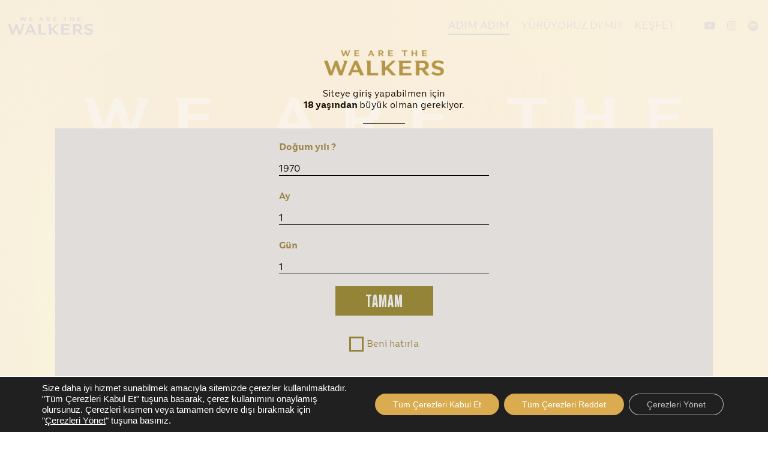

--- FILE ---
content_type: text/html; charset=UTF-8
request_url: https://wearethewalkers.com/
body_size: 18659
content:



<!DOCTYPE html>

<html lang="tr" class="no-js">
<head>
	
	<meta charset="UTF-8">
	<meta name="facebook-domain-verification" content="s4odszzfund7q9z2mjyf0arszcl2d2" />
	
	<meta name="viewport" content="width=device-width, initial-scale=1, maximum-scale=1, user-scalable=0" /><meta name='robots' content='index, follow, max-image-preview:large, max-snippet:-1, max-video-preview:-1' />

	<!-- This site is optimized with the Yoast SEO plugin v17.7.1 - https://yoast.com/wordpress/plugins/seo/ -->
	<title>Adım Adım - We Are The Walkers</title>
	<meta name="description" content="Walkers, yeni hikayelerin peşinde dünyayı keşfedenlerin buluşma noktasıdır. Walkers, şehirleri, insanları, tatları keşfetme heyecanını taşıyan herkestir. Bir düşünce biçimidir. Walker&#039;ların belli bir yaşı, yeri ve dili yoktur." />
	<link rel="canonical" href="https://wearethewalkers.com/" />
	<meta property="og:locale" content="tr_TR" />
	<meta property="og:type" content="website" />
	<meta property="og:title" content="Adım Adım Yürüyoruz Di’ Mi?" />
	<meta property="og:description" content="We are the Walkers" />
	<meta property="og:url" content="https://wearethewalkers.com/" />
	<meta property="og:site_name" content="We Are The Walkers" />
	<meta property="article:modified_time" content="2024-10-11T11:40:57+00:00" />
	<meta property="og:image" content="https://wearethewalkers.com/wp-content/uploads/2023/01/mert-firat-share-img_v3.jpg" />
	<meta property="og:image:width" content="1200" />
	<meta property="og:image:height" content="630" />
	<meta name="twitter:card" content="summary_large_image" />
	<meta name="twitter:title" content="Adım Adım Yürüyoruz Di’ Mi?" />
	<meta name="twitter:description" content="We are the Walkers" />
	<meta name="twitter:image" content="https://wearethewalkers.com/wp-content/uploads/2023/01/mert-firat-share-img_v3.jpg" />
	<meta name="twitter:label1" content="Tahmini okuma süresi" />
	<meta name="twitter:data1" content="2 dakika" />
	<script type="application/ld+json" class="yoast-schema-graph">{"@context":"https://schema.org","@graph":[{"@type":"WebSite","@id":"https://wearethewalkers.com/#website","url":"https://wearethewalkers.com/","name":"We Are The Walkers","description":"","potentialAction":[{"@type":"SearchAction","target":{"@type":"EntryPoint","urlTemplate":"https://wearethewalkers.com/?s={search_term_string}"},"query-input":"required name=search_term_string"}],"inLanguage":"tr"},{"@type":"ImageObject","@id":"https://wearethewalkers.com/#primaryimage","inLanguage":"tr","url":"https://wearethewalkers.com/wp-content/uploads/2023/01/mert-firat-share-img_v3.jpg","contentUrl":"https://wearethewalkers.com/wp-content/uploads/2023/01/mert-firat-share-img_v3.jpg","width":1200,"height":630},{"@type":"WebPage","@id":"https://wearethewalkers.com/#webpage","url":"https://wearethewalkers.com/","name":"Ad\u0131m Ad\u0131m - We Are The Walkers","isPartOf":{"@id":"https://wearethewalkers.com/#website"},"datePublished":"2022-12-27T08:48:43+00:00","dateModified":"2024-10-11T11:40:57+00:00","description":"Walkers, yeni hikayelerin pe\u015finde d\u00fcnyay\u0131 ke\u015ffedenlerin bulu\u015fma noktas\u0131d\u0131r. Walkers, \u015fehirleri, insanlar\u0131, tatlar\u0131 ke\u015ffetme heyecan\u0131n\u0131 ta\u015f\u0131yan herkestir. Bir d\u00fc\u015f\u00fcnce bi\u00e7imidir. Walker'lar\u0131n belli bir ya\u015f\u0131, yeri ve dili yoktur.","breadcrumb":{"@id":"https://wearethewalkers.com/#breadcrumb"},"inLanguage":"tr","potentialAction":[{"@type":"ReadAction","target":["https://wearethewalkers.com/"]}]},{"@type":"BreadcrumbList","@id":"https://wearethewalkers.com/#breadcrumb","itemListElement":[{"@type":"ListItem","position":1,"name":"Home"}]}]}</script>
	<!-- / Yoast SEO plugin. -->


<link rel='dns-prefetch' href='//fonts.googleapis.com' />
<link rel='dns-prefetch' href='//s.w.org' />
<link rel="alternate" type="application/rss+xml" title="We Are The Walkers &raquo; beslemesi" href="https://wearethewalkers.com/feed/" />
<link rel="alternate" type="application/rss+xml" title="We Are The Walkers &raquo; yorum beslemesi" href="https://wearethewalkers.com/comments/feed/" />
		<script type="text/javascript">
			window._wpemojiSettings = {"baseUrl":"https:\/\/s.w.org\/images\/core\/emoji\/13.1.0\/72x72\/","ext":".png","svgUrl":"https:\/\/s.w.org\/images\/core\/emoji\/13.1.0\/svg\/","svgExt":".svg","source":{"concatemoji":"https:\/\/wearethewalkers.com\/wp-includes\/js\/wp-emoji-release.min.js?ver=5.8.12"}};
			!function(e,a,t){var n,r,o,i=a.createElement("canvas"),p=i.getContext&&i.getContext("2d");function s(e,t){var a=String.fromCharCode;p.clearRect(0,0,i.width,i.height),p.fillText(a.apply(this,e),0,0);e=i.toDataURL();return p.clearRect(0,0,i.width,i.height),p.fillText(a.apply(this,t),0,0),e===i.toDataURL()}function c(e){var t=a.createElement("script");t.src=e,t.defer=t.type="text/javascript",a.getElementsByTagName("head")[0].appendChild(t)}for(o=Array("flag","emoji"),t.supports={everything:!0,everythingExceptFlag:!0},r=0;r<o.length;r++)t.supports[o[r]]=function(e){if(!p||!p.fillText)return!1;switch(p.textBaseline="top",p.font="600 32px Arial",e){case"flag":return s([127987,65039,8205,9895,65039],[127987,65039,8203,9895,65039])?!1:!s([55356,56826,55356,56819],[55356,56826,8203,55356,56819])&&!s([55356,57332,56128,56423,56128,56418,56128,56421,56128,56430,56128,56423,56128,56447],[55356,57332,8203,56128,56423,8203,56128,56418,8203,56128,56421,8203,56128,56430,8203,56128,56423,8203,56128,56447]);case"emoji":return!s([10084,65039,8205,55357,56613],[10084,65039,8203,55357,56613])}return!1}(o[r]),t.supports.everything=t.supports.everything&&t.supports[o[r]],"flag"!==o[r]&&(t.supports.everythingExceptFlag=t.supports.everythingExceptFlag&&t.supports[o[r]]);t.supports.everythingExceptFlag=t.supports.everythingExceptFlag&&!t.supports.flag,t.DOMReady=!1,t.readyCallback=function(){t.DOMReady=!0},t.supports.everything||(n=function(){t.readyCallback()},a.addEventListener?(a.addEventListener("DOMContentLoaded",n,!1),e.addEventListener("load",n,!1)):(e.attachEvent("onload",n),a.attachEvent("onreadystatechange",function(){"complete"===a.readyState&&t.readyCallback()})),(n=t.source||{}).concatemoji?c(n.concatemoji):n.wpemoji&&n.twemoji&&(c(n.twemoji),c(n.wpemoji)))}(window,document,window._wpemojiSettings);
		</script>
		<style type="text/css">
img.wp-smiley,
img.emoji {
	display: inline !important;
	border: none !important;
	box-shadow: none !important;
	height: 1em !important;
	width: 1em !important;
	margin: 0 .07em !important;
	vertical-align: -0.1em !important;
	background: none !important;
	padding: 0 !important;
}
</style>
	<link rel='stylesheet' id='wp-block-library-css'  href='https://wearethewalkers.com/wp-includes/css/dist/block-library/style.min.css?ver=5.8.12' type='text/css' media='all' />
<link rel='stylesheet' id='contact-form-7-css'  href='https://wearethewalkers.com/wp-content/plugins/contact-form-7/includes/css/styles.css?ver=5.5.2' type='text/css' media='all' />
<link rel='stylesheet' id='salient-social-css'  href='https://wearethewalkers.com/wp-content/plugins/salient-social/css/style.css?ver=1.1' type='text/css' media='all' />
<style id='salient-social-inline-css' type='text/css'>

  .sharing-default-minimal .nectar-love.loved,
  body .nectar-social[data-color-override="override"].fixed > a:before, 
  body .nectar-social[data-color-override="override"].fixed .nectar-social-inner a,
  .sharing-default-minimal .nectar-social[data-color-override="override"] .nectar-social-inner a:hover {
    background-color: #b49154;
  }
  .nectar-social.hover .nectar-love.loved,
  .nectar-social.hover > .nectar-love-button a:hover,
  .nectar-social[data-color-override="override"].hover > div a:hover,
  #single-below-header .nectar-social[data-color-override="override"].hover > div a:hover,
  .nectar-social[data-color-override="override"].hover .share-btn:hover,
  .sharing-default-minimal .nectar-social[data-color-override="override"] .nectar-social-inner a {
    border-color: #b49154;
  }
  #single-below-header .nectar-social.hover .nectar-love.loved i,
  #single-below-header .nectar-social.hover[data-color-override="override"] a:hover,
  #single-below-header .nectar-social.hover[data-color-override="override"] a:hover i,
  #single-below-header .nectar-social.hover .nectar-love-button a:hover i,
  .nectar-love:hover i,
  .hover .nectar-love:hover .total_loves,
  .nectar-love.loved i,
  .nectar-social.hover .nectar-love.loved .total_loves,
  .nectar-social.hover .share-btn:hover, 
  .nectar-social[data-color-override="override"].hover .nectar-social-inner a:hover,
  .nectar-social[data-color-override="override"].hover > div:hover span,
  .sharing-default-minimal .nectar-social[data-color-override="override"] .nectar-social-inner a:not(:hover) i,
  .sharing-default-minimal .nectar-social[data-color-override="override"] .nectar-social-inner a:not(:hover) {
    color: #b49154;
  }
</style>
<link rel='stylesheet' id='uaf_client_css-css'  href='https://wearethewalkers.com/wp-content/uploads/useanyfont/uaf.css?ver=1763724082' type='text/css' media='all' />
<link rel='stylesheet' id='OCCF7RS-style-css-css'  href='https://wearethewalkers.com/wp-content/plugins/range-slider-for-contact-form-7/includes/css/style.css?ver=2.0.0' type='text/css' media='all' />
<link rel='stylesheet' id='OCCF7RS-jquery-ui-css-css'  href='https://wearethewalkers.com/wp-content/plugins/range-slider-for-contact-form-7/includes/js/jquery-ui.min.css?ver=2.0.0' type='text/css' media='all' />
<link rel='stylesheet' id='OCCF7RS-jquery-ui-slider-pips-css-css'  href='https://wearethewalkers.com/wp-content/plugins/range-slider-for-contact-form-7/includes/js/jquery-ui-slider-pips.css?ver=2.0.0' type='text/css' media='all' />
<link rel='stylesheet' id='font-awesome-css'  href='https://wearethewalkers.com/wp-content/themes/salient/css/font-awesome.min.css?ver=4.6.4' type='text/css' media='all' />
<link rel='stylesheet' id='salient-grid-system-css'  href='https://wearethewalkers.com/wp-content/themes/salient/css/grid-system.css?ver=12.1.3' type='text/css' media='all' />
<link rel='stylesheet' id='main-styles-css'  href='https://wearethewalkers.com/wp-content/themes/salient/css/style.css?ver=12.1.3' type='text/css' media='all' />
<link rel='stylesheet' id='magnific-css'  href='https://wearethewalkers.com/wp-content/themes/salient/css/plugins/magnific.css?ver=8.6.0' type='text/css' media='all' />
<link rel='stylesheet' id='nectar_default_font_open_sans-css'  href='https://fonts.googleapis.com/css?family=Open+Sans%3A300%2C400%2C600%2C700&#038;subset=latin%2Clatin-ext' type='text/css' media='all' />
<link rel='stylesheet' id='responsive-css'  href='https://wearethewalkers.com/wp-content/themes/salient/css/responsive.css?ver=12.1.3' type='text/css' media='all' />
<link rel='stylesheet' id='skin-ascend-css'  href='https://wearethewalkers.com/wp-content/themes/salient/css/ascend.css?ver=12.1.3' type='text/css' media='all' />
<link rel='stylesheet' id='js_composer_front-css'  href='https://wearethewalkers.com/wp-content/plugins/js_composer_salient/assets/css/js_composer.min.css?ver=6.4.1' type='text/css' media='all' />
<link rel='stylesheet' id='dynamic-css-css'  href='https://wearethewalkers.com/wp-content/themes/salient/css/salient-dynamic-styles.css?ver=62752' type='text/css' media='all' />
<style id='dynamic-css-inline-css' type='text/css'>
.no-rgba #header-space{display:none;}@media only screen and (max-width:999px){body #header-space[data-header-mobile-fixed="1"]{display:none;}#header-outer[data-mobile-fixed="false"]{position:absolute;}}@media only screen and (max-width:999px){body:not(.nectar-no-flex-height) #header-space[data-secondary-header-display="full"]:not([data-header-mobile-fixed="false"]){display:block!important;margin-bottom:-50px;}#header-space[data-secondary-header-display="full"][data-header-mobile-fixed="false"]{display:none;}}@media only screen and (min-width:1000px){#header-space{display:none;}.nectar-slider-wrap.first-section,.parallax_slider_outer.first-section,.full-width-content.first-section,.parallax_slider_outer.first-section .swiper-slide .content,.nectar-slider-wrap.first-section .swiper-slide .content,#page-header-bg,.nder-page-header,#page-header-wrap,.full-width-section.first-section{margin-top:0!important;}body #page-header-bg,body #page-header-wrap{height:86px;}body #search-outer{z-index:100000;}}@media only screen and (min-width:1000px){#page-header-wrap.fullscreen-header,#page-header-wrap.fullscreen-header #page-header-bg,html:not(.nectar-box-roll-loaded) .nectar-box-roll > #page-header-bg.fullscreen-header,.nectar_fullscreen_zoom_recent_projects,#nectar_fullscreen_rows:not(.afterLoaded) > div{height:100vh;}.wpb_row.vc_row-o-full-height.top-level,.wpb_row.vc_row-o-full-height.top-level > .col.span_12{min-height:100vh;}#page-header-bg[data-alignment-v="middle"] .span_6 .inner-wrap,#page-header-bg[data-alignment-v="top"] .span_6 .inner-wrap{padding-top:58px;}.nectar-slider-wrap[data-fullscreen="true"]:not(.loaded),.nectar-slider-wrap[data-fullscreen="true"]:not(.loaded) .swiper-container{height:calc(100vh + 2px)!important;}.admin-bar .nectar-slider-wrap[data-fullscreen="true"]:not(.loaded),.admin-bar .nectar-slider-wrap[data-fullscreen="true"]:not(.loaded) .swiper-container{height:calc(100vh - 30px)!important;}}@media only screen and (max-width:999px){#page-header-bg[data-alignment-v="middle"]:not(.fullscreen-header) .span_6 .inner-wrap,#page-header-bg[data-alignment-v="top"] .span_6 .inner-wrap{padding-top:49px;}.vc_row.top-level.full-width-section:not(.full-width-ns) > .span_12,#page-header-bg[data-alignment-v="bottom"] .span_6 .inner-wrap{padding-top:24px;}}@media only screen and (max-width:690px){.vc_row.top-level.full-width-section:not(.full-width-ns) > .span_12{padding-top:49px;}.vc_row.top-level.full-width-content .nectar-recent-posts-single_featured .recent-post-container > .inner-wrap{padding-top:24px;}}@media only screen and (max-width:999px){.full-width-ns .nectar-slider-wrap .swiper-slide[data-y-pos="middle"] .content,.full-width-ns .nectar-slider-wrap .swiper-slide[data-y-pos="top"] .content{padding-top:30px;}}#nectar_fullscreen_rows{background-color:;}@media only screen and (max-width:999px){.vc_row.top_padding_tablet_5pct{padding-top:5%!important;}}#ajax-content-wrap .vc_row.left_padding_90px .row_col_wrap_12{padding-left:90px;}#ajax-content-wrap .vc_row.right_padding_90px .row_col_wrap_12{padding-right:90px;}@media only screen and (max-width:999px){.img-with-aniamtion-wrap.margin_top_tablet_100px{margin-top:100px!important;}}@media only screen and (max-width:999px){.img-with-aniamtion-wrap.margin_bottom_tablet_100px{margin-bottom:100px!important;}}@media only screen and (max-width:690px){.img-with-aniamtion-wrap.margin_top_phone_50px{margin-top:50px!important;}}@media only screen and (max-width:690px){.img-with-aniamtion-wrap.margin_bottom_phone_50px{margin-bottom:50px!important;}}@media only screen and (max-width:999px){.divider-wrap.height_tablet_80px > .divider{height:80px!important;}}@media only screen and (max-width:690px){.divider-wrap.height_phone_30px > .divider{height:30px!important;}}
#header-outer.transparent.dark-slide > #top nav > ul > li > a:hover
{
    text-decoration:none !important;
}

.metinust100 {margin-top: 100px;}

@media only screen and (max-width: 999px) and (min-width: 1px)
{
    #top {padding: 16px;}
    .full-width-content.vc_row-fluid .wpb_column .column-image-bg-wrap .column-image-bg {
    margin-top: -6% !important;
    width: 130% !important;}
    
    .walkers-slidebottom-inner {position: absolute;margin-top: -245px !important;}
    .walkers-intro {margin-top: -50px;}
    .vc_custom_1606254111168 {margin-top: -150px !important;}
    .metinust100 {margin-top: 0px;}
    }
</style>
<link rel='stylesheet' id='redux-google-fonts-salient_redux-css'  href='https://fonts.googleapis.com/css?family=Roboto%3A500%2C300%7CLato%3A400%7CMontserrat%3A400&#038;subset=latin&#038;ver=1656073533' type='text/css' media='all' />
<link rel='stylesheet' id='moove_gdpr_frontend-css'  href='https://wearethewalkers.com/wp-content/plugins/gdpr-cookie-compliance/dist/styles/gdpr-main-nf.css?ver=4.10.0' type='text/css' media='all' />
<style id='moove_gdpr_frontend-inline-css' type='text/css'>
				#moove_gdpr_cookie_modal .moove-gdpr-modal-content .moove-gdpr-tab-main h3.tab-title, 
				#moove_gdpr_cookie_modal .moove-gdpr-modal-content .moove-gdpr-tab-main span.tab-title,
				#moove_gdpr_cookie_modal .moove-gdpr-modal-content .moove-gdpr-modal-left-content #moove-gdpr-menu li a, 
				#moove_gdpr_cookie_modal .moove-gdpr-modal-content .moove-gdpr-modal-left-content #moove-gdpr-menu li button,
				#moove_gdpr_cookie_modal .moove-gdpr-modal-content .moove-gdpr-modal-left-content .moove-gdpr-branding-cnt a,
				#moove_gdpr_cookie_modal .moove-gdpr-modal-content .moove-gdpr-modal-footer-content .moove-gdpr-button-holder a.mgbutton, 
				#moove_gdpr_cookie_modal .moove-gdpr-modal-content .moove-gdpr-modal-footer-content .moove-gdpr-button-holder button.mgbutton,
				#moove_gdpr_cookie_modal .cookie-switch .cookie-slider:after, 
				#moove_gdpr_cookie_modal .cookie-switch .slider:after, 
				#moove_gdpr_cookie_modal .switch .cookie-slider:after, 
				#moove_gdpr_cookie_modal .switch .slider:after,
				#moove_gdpr_cookie_info_bar .moove-gdpr-info-bar-container .moove-gdpr-info-bar-content p, 
				#moove_gdpr_cookie_info_bar .moove-gdpr-info-bar-container .moove-gdpr-info-bar-content p a,
				#moove_gdpr_cookie_info_bar .moove-gdpr-info-bar-container .moove-gdpr-info-bar-content a.mgbutton, 
				#moove_gdpr_cookie_info_bar .moove-gdpr-info-bar-container .moove-gdpr-info-bar-content button.mgbutton,
				#moove_gdpr_cookie_modal .moove-gdpr-modal-content .moove-gdpr-tab-main .moove-gdpr-tab-main-content h1, 
				#moove_gdpr_cookie_modal .moove-gdpr-modal-content .moove-gdpr-tab-main .moove-gdpr-tab-main-content h2, 
				#moove_gdpr_cookie_modal .moove-gdpr-modal-content .moove-gdpr-tab-main .moove-gdpr-tab-main-content h3, 
				#moove_gdpr_cookie_modal .moove-gdpr-modal-content .moove-gdpr-tab-main .moove-gdpr-tab-main-content h4, 
				#moove_gdpr_cookie_modal .moove-gdpr-modal-content .moove-gdpr-tab-main .moove-gdpr-tab-main-content h5, 
				#moove_gdpr_cookie_modal .moove-gdpr-modal-content .moove-gdpr-tab-main .moove-gdpr-tab-main-content h6,
				#moove_gdpr_cookie_modal .moove-gdpr-modal-content.moove_gdpr_modal_theme_v2 .moove-gdpr-modal-title .tab-title,
				#moove_gdpr_cookie_modal .moove-gdpr-modal-content.moove_gdpr_modal_theme_v2 .moove-gdpr-tab-main h3.tab-title, 
				#moove_gdpr_cookie_modal .moove-gdpr-modal-content.moove_gdpr_modal_theme_v2 .moove-gdpr-tab-main span.tab-title,
				#moove_gdpr_cookie_modal .moove-gdpr-modal-content.moove_gdpr_modal_theme_v2 .moove-gdpr-branding-cnt a {
				 	font-weight: inherit				}
			#moove_gdpr_cookie_modal,#moove_gdpr_cookie_info_bar,.gdpr_cookie_settings_shortcode_content{font-family:inherit}#moove_gdpr_save_popup_settings_button{background-color:#373737;color:#fff}#moove_gdpr_save_popup_settings_button:hover{background-color:#000}#moove_gdpr_cookie_info_bar .moove-gdpr-info-bar-container .moove-gdpr-info-bar-content a.mgbutton,#moove_gdpr_cookie_info_bar .moove-gdpr-info-bar-container .moove-gdpr-info-bar-content button.mgbutton{background-color:#daab4f}#moove_gdpr_cookie_modal .moove-gdpr-modal-content .moove-gdpr-modal-footer-content .moove-gdpr-button-holder a.mgbutton,#moove_gdpr_cookie_modal .moove-gdpr-modal-content .moove-gdpr-modal-footer-content .moove-gdpr-button-holder button.mgbutton,.gdpr_cookie_settings_shortcode_content .gdpr-shr-button.button-green{background-color:#daab4f;border-color:#daab4f}#moove_gdpr_cookie_modal .moove-gdpr-modal-content .moove-gdpr-modal-footer-content .moove-gdpr-button-holder a.mgbutton:hover,#moove_gdpr_cookie_modal .moove-gdpr-modal-content .moove-gdpr-modal-footer-content .moove-gdpr-button-holder button.mgbutton:hover,.gdpr_cookie_settings_shortcode_content .gdpr-shr-button.button-green:hover{background-color:#fff;color:#daab4f}#moove_gdpr_cookie_modal .moove-gdpr-modal-content .moove-gdpr-modal-close i,#moove_gdpr_cookie_modal .moove-gdpr-modal-content .moove-gdpr-modal-close span.gdpr-icon{background-color:#daab4f;border:1px solid #daab4f}#moove_gdpr_cookie_info_bar span.change-settings-button.focus-g,#moove_gdpr_cookie_info_bar span.change-settings-button:focus{-webkit-box-shadow:0 0 1px 3px #daab4f;-moz-box-shadow:0 0 1px 3px #daab4f;box-shadow:0 0 1px 3px #daab4f}#moove_gdpr_cookie_modal .moove-gdpr-modal-content .moove-gdpr-modal-close i:hover,#moove_gdpr_cookie_modal .moove-gdpr-modal-content .moove-gdpr-modal-close span.gdpr-icon:hover,#moove_gdpr_cookie_info_bar span[data-href]>u.change-settings-button{color:#daab4f}#moove_gdpr_cookie_modal .moove-gdpr-modal-content .moove-gdpr-modal-left-content #moove-gdpr-menu li.menu-item-selected a span.gdpr-icon,#moove_gdpr_cookie_modal .moove-gdpr-modal-content .moove-gdpr-modal-left-content #moove-gdpr-menu li.menu-item-selected button span.gdpr-icon{color:inherit}#moove_gdpr_cookie_modal .moove-gdpr-modal-content .moove-gdpr-modal-left-content #moove-gdpr-menu li a span.gdpr-icon,#moove_gdpr_cookie_modal .moove-gdpr-modal-content .moove-gdpr-modal-left-content #moove-gdpr-menu li button span.gdpr-icon{color:inherit}#moove_gdpr_cookie_modal .gdpr-acc-link{line-height:0;font-size:0;color:transparent;position:absolute}#moove_gdpr_cookie_modal .moove-gdpr-modal-content .moove-gdpr-modal-close:hover i,#moove_gdpr_cookie_modal .moove-gdpr-modal-content .moove-gdpr-modal-left-content #moove-gdpr-menu li a,#moove_gdpr_cookie_modal .moove-gdpr-modal-content .moove-gdpr-modal-left-content #moove-gdpr-menu li button,#moove_gdpr_cookie_modal .moove-gdpr-modal-content .moove-gdpr-modal-left-content #moove-gdpr-menu li button i,#moove_gdpr_cookie_modal .moove-gdpr-modal-content .moove-gdpr-modal-left-content #moove-gdpr-menu li a i,#moove_gdpr_cookie_modal .moove-gdpr-modal-content .moove-gdpr-tab-main .moove-gdpr-tab-main-content a:hover,#moove_gdpr_cookie_info_bar.moove-gdpr-dark-scheme .moove-gdpr-info-bar-container .moove-gdpr-info-bar-content a.mgbutton:hover,#moove_gdpr_cookie_info_bar.moove-gdpr-dark-scheme .moove-gdpr-info-bar-container .moove-gdpr-info-bar-content button.mgbutton:hover,#moove_gdpr_cookie_info_bar.moove-gdpr-dark-scheme .moove-gdpr-info-bar-container .moove-gdpr-info-bar-content a:hover,#moove_gdpr_cookie_info_bar.moove-gdpr-dark-scheme .moove-gdpr-info-bar-container .moove-gdpr-info-bar-content button:hover,#moove_gdpr_cookie_info_bar.moove-gdpr-dark-scheme .moove-gdpr-info-bar-container .moove-gdpr-info-bar-content span.change-settings-button:hover,#moove_gdpr_cookie_info_bar.moove-gdpr-dark-scheme .moove-gdpr-info-bar-container .moove-gdpr-info-bar-content u.change-settings-button:hover,#moove_gdpr_cookie_info_bar span[data-href]>u.change-settings-button,#moove_gdpr_cookie_info_bar.moove-gdpr-dark-scheme .moove-gdpr-info-bar-container .moove-gdpr-info-bar-content a.mgbutton.focus-g,#moove_gdpr_cookie_info_bar.moove-gdpr-dark-scheme .moove-gdpr-info-bar-container .moove-gdpr-info-bar-content button.mgbutton.focus-g,#moove_gdpr_cookie_info_bar.moove-gdpr-dark-scheme .moove-gdpr-info-bar-container .moove-gdpr-info-bar-content a.focus-g,#moove_gdpr_cookie_info_bar.moove-gdpr-dark-scheme .moove-gdpr-info-bar-container .moove-gdpr-info-bar-content button.focus-g,#moove_gdpr_cookie_info_bar.moove-gdpr-dark-scheme .moove-gdpr-info-bar-container .moove-gdpr-info-bar-content a.mgbutton:focus,#moove_gdpr_cookie_info_bar.moove-gdpr-dark-scheme .moove-gdpr-info-bar-container .moove-gdpr-info-bar-content button.mgbutton:focus,#moove_gdpr_cookie_info_bar.moove-gdpr-dark-scheme .moove-gdpr-info-bar-container .moove-gdpr-info-bar-content a:focus,#moove_gdpr_cookie_info_bar.moove-gdpr-dark-scheme .moove-gdpr-info-bar-container .moove-gdpr-info-bar-content button:focus,#moove_gdpr_cookie_info_bar.moove-gdpr-dark-scheme .moove-gdpr-info-bar-container .moove-gdpr-info-bar-content span.change-settings-button.focus-g,span.change-settings-button:focus,#moove_gdpr_cookie_info_bar.moove-gdpr-dark-scheme .moove-gdpr-info-bar-container .moove-gdpr-info-bar-content u.change-settings-button.focus-g,#moove_gdpr_cookie_info_bar.moove-gdpr-dark-scheme .moove-gdpr-info-bar-container .moove-gdpr-info-bar-content u.change-settings-button:focus{color:#daab4f}#moove_gdpr_cookie_modal.gdpr_lightbox-hide{display:none}#moove_gdpr_cookie_info_bar .moove-gdpr-info-bar-container .moove-gdpr-info-bar-content a.mgbutton,#moove_gdpr_cookie_info_bar .moove-gdpr-info-bar-container .moove-gdpr-info-bar-content button.mgbutton,#moove_gdpr_cookie_modal .moove-gdpr-modal-content .moove-gdpr-modal-footer-content .moove-gdpr-button-holder a.mgbutton,#moove_gdpr_cookie_modal .moove-gdpr-modal-content .moove-gdpr-modal-footer-content .moove-gdpr-button-holder button.mgbutton,.gdpr-shr-button,#moove_gdpr_cookie_info_bar .moove-gdpr-infobar-close-btn{border-radius:0}
</style>
<script type='text/javascript' src='https://wearethewalkers.com/wp-content/plugins/range-slider-for-contact-form-7/includes/js/front.js?ver=2.0.0' id='OCCF7RS-front-js-js'></script>
<script type='text/javascript' src='https://wearethewalkers.com/wp-content/plugins/range-slider-for-contact-form-7/includes/js/jquery-ui.min.js?ver=2.0.0' id='OCCF7RS-jquery-ui-js-js'></script>
<script type='text/javascript' src='https://wearethewalkers.com/wp-content/plugins/range-slider-for-contact-form-7/includes/js/jquery-ui-slider-pips.js?ver=2.0.0' id='OCCF7RS-jquery-ui-slider-pips-js-js'></script>
<script type='text/javascript' src='https://wearethewalkers.com/wp-includes/js/jquery/jquery.min.js?ver=3.6.0' id='jquery-core-js'></script>
<script type='text/javascript' src='https://wearethewalkers.com/wp-includes/js/jquery/jquery-migrate.min.js?ver=3.3.2' id='jquery-migrate-js'></script>
<link rel="https://api.w.org/" href="https://wearethewalkers.com/wp-json/" /><link rel="alternate" type="application/json" href="https://wearethewalkers.com/wp-json/wp/v2/pages/5404" /><link rel="EditURI" type="application/rsd+xml" title="RSD" href="https://wearethewalkers.com/xmlrpc.php?rsd" />
<link rel="wlwmanifest" type="application/wlwmanifest+xml" href="https://wearethewalkers.com/wp-includes/wlwmanifest.xml" /> 
<meta name="generator" content="WordPress 5.8.12" />
<link rel='shortlink' href='https://wearethewalkers.com/' />
<link rel="alternate" type="application/json+oembed" href="https://wearethewalkers.com/wp-json/oembed/1.0/embed?url=https%3A%2F%2Fwearethewalkers.com%2F" />
<link rel="alternate" type="text/xml+oembed" href="https://wearethewalkers.com/wp-json/oembed/1.0/embed?url=https%3A%2F%2Fwearethewalkers.com%2F&#038;format=xml" />
<meta name="generator" content="Site Kit by Google 1.45.0" /><script type="text/javascript"> var root = document.getElementsByTagName( "html" )[0]; root.setAttribute( "class", "js" ); </script><style type="text/css">.recentcomments a{display:inline !important;padding:0 !important;margin:0 !important;}</style><meta name="generator" content="Powered by WPBakery Page Builder - drag and drop page builder for WordPress."/>
<link rel="icon" href="https://wearethewalkers.com/wp-content/uploads/2020/12/cropped-walkers-favico-32x32.png" sizes="32x32" />
<link rel="icon" href="https://wearethewalkers.com/wp-content/uploads/2020/12/cropped-walkers-favico-192x192.png" sizes="192x192" />
<link rel="apple-touch-icon" href="https://wearethewalkers.com/wp-content/uploads/2020/12/cropped-walkers-favico-180x180.png" />
<meta name="msapplication-TileImage" content="https://wearethewalkers.com/wp-content/uploads/2020/12/cropped-walkers-favico-270x270.png" />
		<style type="text/css" id="wp-custom-css">
			@font-face {
    font-family: '../fonts/alternate_gothic_atfmedium';
    src: url('../fonts/alternategothicatf-medium-webfont.woff2') format('woff2'),
         url('../fonts/alternategothicatf-medium-webfont.woff') format('woff');
    font-weight: normal;
    font-style: normal;
}


.slider-text .owl-dots {
	position:relative !important;
	top: auto !important;
	text-align: left;
}

.slider-image img {
    width: 100% !important;
}
.slider-setup .container {
    overflow: hidden;
}
.slider-setup .carousel-item {
    padding-bottom: 10px !important;
}
.slider-setup .owl-theme .owl-dots .owl-dot span {
    width: 10px !important;
    height: 10px !important;
}
.slider-setup .owl-dots {
    position: absolute;
    bottom: 0;
    right: 100px;
}
.slider-text button.owl-dot.active span {
    background: #b49154 !important;
    border: 1px solid #b49154 !important;
}
.slider-text .owl-theme .owl-dots .owl-dot span {
    width: 10px !important;
    height: 10px !important;
    margin: 5px 7px;
    background: transparent !important;
    display: block;
    -webkit-backface-visibility: visible;
    border-radius: 30px;
    -webkit-transition: all 0.13s ease;
    transition: all 0.13s ease;
    -webkit-transform: scale(0.9);
    transform: scale(0.9);
    border: 1px solid #777;
}
.slider-text .owl-dots {
    position: absolute;
    top: 140px;
}
.slider-text .slider-image {
    width: calc(100% - 400px);
    float: left;
}
.slider-text .row_col_wrap_12.col.span_12.dark.left .sliderlefttext {
    width: 400px;
    float: left;
}
.home .modal-header {
    border: none;
    float: left;
    width: 100%;
}
.home .modal-body {
    border: none;
    float: left;
    width: 100%;
}


.dogumyilil {
	padding-top:30px !important;
}
.dogumayil {
	padding-top:5px !important;
}
.dogumgunul {
	padding-top:5px !important;
}
#dogumgunu {
	margin-bottom:5px;
}
.home form.wpcf7-form.init p {
    padding-bottom: 0px !important;
}
.home .modal-header {
    border: none;
}
div#header-outer {
    z-index: 99;
}
span.wpcf7-form-control-wrap.checkbox-436 {
    display: none !important;
}
.home #nectar_fullscreen_rows > .wpb_row .full-page-inner-wrap {
    background-color: #f7f4ef;
}
.slider-text  .row-bg.using-image {
    
}
.slider-text .row_col_wrap_12.col.span_12.dark.left {
    align-items: center;
	display:flex;
}


#myModal h3 {
    font-size: 14px;
}
.home .modal-dialog {
    width: 100% !important;
    margin: 30px auto;
    max-width: 500px;
}
.home .modal-content {
    box-shadow: none !important;
    border: none !important;
}
.slider-text h2 {
    font-size: 50px !important;
    text-transform: uppercase;
    font-weight: 600;
	  line-height: 45px !important;
}
button.pum-close.popmake-close {
    background: #a4943f !important;
}
span.ui-slider-tip {
    border: none !important;
    background: transparent !important;
    visibility: visible !important;
    display: contents !important;
    top: 0px !important;
    line-height: 60px !important;
    margin: 0px !important;
}
span.ui-slider-tip:before {
    display:none;
}
.wpcf7-checkbox label {
    display: flex;
    align-items: center;
}
#myModal .wpcf7-form p span {
    color: #000;
    position: relative;
    text-align: center;
}
.ui-state-default, .ui-widget-content .ui-state-default, .ui-widget-header .ui-state-default, .ui-button, html .ui-button.ui-state-disabled:hover, html .ui-button.ui-state-disabled:active {
    border: 1px solid #a4943f !important;
    background: #a4943f !important;
    font-weight: normal;
    color: #454545;
    width: 3px !important;
}
#popmake-4763 p {
    padding-bottom: 0px !important;
	font-weight: 600;
}
div.ocrscf_slider-display, div.ocrscf_circles-slider, div.ocrscf_scale-slider, div.ocrscf_rainbow-slider, div.ocrscf_flat-slider, div.ocrscf_double-label-slider {
    margin: 20px 0px!important;
	border: 1px solid #a4943f !important;
	    background: #a4943f!important;
}
.ocrscf_scale-slider .ui-slider-line {
    display: none !important;
}
.ocrscf_scale-slider .ui-slider-label {
    display: none !important;
}


#myModal input.wpcf7-form-control.wpcf7-submit {
background: #a4943f !important;
    padding: 7px 50px 0px 50px !important;
border-radius: 0px !important;
font-size: 30px !important;
    letter-spacing: 2px !important;
border-bottom: none !important;
margin: 15px auto;
float: none;
display: inherit;
	letter-spacing:-0.4px;
}
span.wpcf7-form-control-wrap.RememberMe:before {
    border-bottom: none !important;
}
#myModal form p:nth-child(4) span:before {
    width: 80px !important;
}
#myModal form p:nth-child(5) span:before {
    width: 80px !important;
}
#myModal h4 {
    font-size: 12px !important;
    text-align: center;
}
#myModal form p:nth-child(6) span:before{
	display:none;
}
#myModal form p:nth-child(5) label {
	font-family:JOHNNIEWALKERSANS;
    font-weight: 400 !important;
}
#myModal .wpcf7-form p span {
    color: #a4943f;
    position: relative;
}
#myModal h4 a {
    text-decoration: underline;
    font-weight: 600;
}
.pum-theme-4753, .pum-theme-default-theme {
    background-color: #f9f8f3 !important;
}
#myModal input {
    background: #f9f8f3 !important;
    padding: 0px !important;
    border-bottom: 2px solid #fff;
}
#myModal h3 {
    text-align: center;
		position:relative;
    font-size: 14px;
		color: #000;
}
#myModal h3:before {
    position: absolute;
    bottom: -20px;
    left: 50%;
    width: 70px;
    background: #000;
    height: 1px;
    content: "";
    transform: translate(-50%, 0px);
}

#myModal {
    background: #f9f8f3;
    border: none;
    box-shadow: none;
}
#myModal form {
    width: 100%;
    max-width: 70%;
    position: relative;
    margin: auto;
}

.home .modal-content {
	background-color:#ebe9da !important;
}
#myModal {
	 display:flex !important;
  justify-content:center;
  align-items: center;
}
.slider-text .row_col_wrap_12.col.span_12.dark.left .sliderlefttext {
	 padding-right: 20px;
}
.slider-text .slider-image {
	width: calc(100% - 402px) !important;
}
.slider-image img   {
	width: calc(100% - 2px) !important;
}
@media only screen and (min-width: 1425px) {
.container{
    width: 100% !important;
    max-width: 100% !important;
    padding: 0 90px !important;
}
.slider-text .slider-image {
    width: calc(68% - 1px);
    float: left;
}
	
.slider-text .row_col_wrap_12.col.span_12.dark.left .sliderlefttext {
    width: 30%;
    float: left;
	
}
}
@media only screen and (max-width: 767px) {
	
	.full-page-inner {
		padding-top:25px;
	}
	
	.home #myModal label {
		margin-top:0px;
	}

	#myModal form {
		    max-width: 86% !important;
	}
		
.slider-text .owl-dots {
    position: relative;
    top: 0;
}
.slider-text h2 {
    font-size: 25px !important;
    text-transform: uppercase;
    font-weight: 600;
    line-height: 35px !important;
}
.slider-text .slider-image {
    width: calc(100% - 1px) !important;
    float: left;
}
.slider-text .row_col_wrap_12.col.span_12.dark.left .sliderlefttext {
    width: 100%;
    float: left;
}
.slider-text p {
    margin-bottom: 30px !important;
}
.slider-setup .vc_col-sm-12.wpb_column.column_container.vc_column_container.col.no-extra-padding.inherit_tablet.inherit_phone.instance-8 {
    padding-left: 0px !important;
}
.owl-theme .owl-nav.disabled+.owl-dots {
    margin-top: 10px;
}
.slider-setup .owl-dots {
    position: relative;
    bottom: 0;
    right: 0;
}
.slider-text .row_col_wrap_12.col.span_12.dark.left {
    flex-direction: column;
}
.slider-text .row_col_wrap_12.col.span_12.dark.left .sliderlefttext {
    width: 100%;
    float: left;
    order: 2;
}
}


#myModal input[type=checkbox]{
	display:none;
	margin:0 auto;
	text-align:center;
}

#myModal input[type=checkbox] + label{
	 font-family: 'jwsans-book' !important;
	text-align:center;
		font-weight: 300;
}


#myModal input[type=checkbox] + label:before {
	content:'\2713';
	border:0.2em solid #ae924e !important;
	color:transparent;
	transition:.2s;
	margin-right:5px;
	width: 24px;
	display: inline-block;

}

#myModal input[type=checkbox]:checked + label:before {
	color:white;
background-color: #b8975d;
	border-color:black;
}

h4 {
padding:3px !important;
	margin:0;

}

.modal-content, 
.modal-header {
	box-shadow:none !important;
	border:none !important;
}

#myModal label {
    width: 100%;
    margin-top: 20px;
		color: #000;
		font-family: 'jwsans-bold' !important;
}

#myModal .wpcf7-form p span {
    margin: 0;
}
.modal .wpcf7-checkbox label {
    display: flex;
    align-items: center;
}

.modal input[type="checkbox"] {
    margin: 0px 4px 0px 0px !important;
}
.modal {
    background: #fff !important;
}

.modal-dialog {
    width: 100% !important;
    margin: 30px auto;
    max-width: 500px;
}


.dogumyilil {
	padding-top:30px !important;
}
.dogumayil {
	padding-top:5px !important;
}
.dogumgunul {
	padding-top:5px !important;
}
#dogumgunu {
	margin-bottom:5px;
}
form.wpcf7-form.init p {
    padding-bottom: 0px !important;
}

.bottom-meta-wrap a i {

	font-size:45px !important;
}

.bottom-meta-wrap {
		text-align:center;
	
}

.cky-consent-container p {
	padding-bottom: 0 !important;
}

.video-placeholder-youtube {
	position: absolute !important;
	top:0;
	left:0;
}

#header-outer.transparent[data-lhe="animated_underline"] #top nav .sf-menu > .current_page_item > a {
	color: #fff !important;
}

#moove_gdpr_cookie_modal .cookie-switch .cookie-slider, #moove_gdpr_cookie_modal .cookie-switch .slider, #moove_gdpr_cookie_modal .switch .cookie-slider, #moove_gdpr_cookie_modal .switch .slider {
	background-color: #823821;
}

#moove_gdpr_cookie_modal .cookie-switch .cookie-slider:after, #moove_gdpr_cookie_modal .cookie-switch .slider:after, #moove_gdpr_cookie_modal .switch .cookie-slider:after, #moove_gdpr_cookie_modal .switch .slider:after {
	color: #823821;
}
		</style>
		<style type="text/css" data-type="vc_custom-css">.main-content {
    background: url('https://wearethewalkers.com/wp-content/uploads/2022/12/bg-mertfirat_tp-scaled.jpg') no-repeat top center;
    background-size: cover;
    
}

#logo img {
    filter: brightness(100) invert(100) !important;
}

.post-password-form {
    max-width: 600px;
    margin: auto;
    display: block;
}

.post-password-form input[type=submit] {
    position: relative !important;
    bottom: auto !important;
}

.post-password-form label {
    padding-right: 20px;
}

#logo img {
    filter: brightness(0) invert(1);
}

#header-outer.transparent[data-permanent-transparent="false"] #top .slide-out-widget-area-toggle.mobile-icon i:before, 
#header-outer.transparent[data-permanent-transparent="false"] #top .slide-out-widget-area-toggle.mobile-icon i:after,
.slide-out-widget-area-toggle.mobile-icon .lines-button.x2 .lines:before, 
.slide-out-widget-area-toggle.mobile-icon .lines-button.x2 .lines:after, .slide-out-widget-area-toggle.mobile-icon .lines-button:after {
    background-color: #000 !important;    
}

#header-outer.transparent #top nav > ul > li > a, 
#header-outer.transparent #top nav > .sf-menu > li > a,
body #header-outer[data-lhe="animated_underline"] #top nav >ul >li >a,
#header-outer:not(.transparent) #social-in-menu a i:after,
#header-outer.transparent[data-lhe="animated_underline"] #top nav .sf-menu > .current_page_item > a {
    color: #000 !important;
}

#header-outer[data-lhe="animated_underline"].transparent #top nav > ul > li > a:after, 
#header-outer.transparent #top nav>ul>li[class*="button_bordered"]>a:before,
#header-outer[data-lhe="animated_underline"] #top nav > ul > li > a:after {
    border-color: #000 !important;
}

body #header-outer {
    background: url('https://wearethewalkers.com/wp-content/uploads/2022/12/bg-mertfirat_tp-scaled.jpg') no-repeat top center;
    background-size: 100% auto;
}

.wpb_video_widget.vc_video-aspect-ratio-169 .wpb_video_wrapper {
    padding-top: 44.375% !important;
    background-color: #000;
}

#ydm-quote .owl-carousel .owl-item img {
    width: auto !important;
}

.container {
    width: 100% !important;
}

.swiper-slide{
    width: 40vw !important;
}

.page-id-5404 .swiper-slide img{
    transform: scale(.65);
    opacity: .85;
}

@media only screen and (min-width: 690px) and (max-width: 999px) {
    .container {
        max-width: 100% !important;
    }
}

@media only screen and (min-width: 480px) and (max-width: 690px) {
    body .container {
        max-width: 100% !important;
    }
}

@media only screen and (max-width: 690px) {
    .container {
        max-width: 100% !important;
    }
}

.container-wrap {
    background-color: #daab4f !important;
    width:100% !important;
}

.header-container {
    max-width: 1920px !important;
    margin: auto;
}

.main-content {
    padding-left:0 !important;
    padding-right:0 !important;
}

.custom-container { 
    max-width: 1920px;
    padding-left: 8.333vw;
    padding-right: 8.333vw;
    margin: auto;
}

.custom-container > .row-bg-wrap > .inner-wrap.using-image .row-bg {
    background-size: 100% auto !important;
}

.custom-text {font-family: "jwsans-book"; font-size: 1.667vw; color:#ac9459;}
.custom-text strong {font-family: "jwsans-bold";}

.custom-text.header-text { font-size: 1.563vw !important; } 
.custom-text a { text-decoration: underline; color: #ac9459; }
.custom-text a:hover { text-decoration: none; color: #ac9459; }

#kesfet .owl-carousel {
    padding-left: 13.021vw;
}

.kesfet-pattern {
    position: absolute;
    left: 0;
    width: 100%;
    height: 34px;
    background-image: url('https://wearethewalkers.com/wp-content/uploads/2022/06/kesfet-pattern-bg.png');
}

.kesfet-pattern.kesfet-top {
 top: -70px;   
}

.kesfet-pattern.kesfet-bottom {
 bottom: -70px;   
}

.slider-text .slider-image img {
    padding-left: 10vw;
}

@media only screen and (max-width: 999px)
{
    .custom-text.header-text { font-size:21px !important; } 
    .custom-text { font-size:21px; text-align: center; }
    
    .custom-container > .row-bg-wrap > .inner-wrap.using-image .row-bg {
        background-position: center 10% !important;
    }
    
    .swiper-slide { 
        width: 60% !important;
    }
    
}

@media only screen and (max-width: 480px)
{
    .custom-text.header-text { font-size:18px; } 
    .custom-text { font-size:18px; }
}


a:hover {border:none !important;text-decoration:none !important;}

.kesfet-wrap .row-bg-wrap .row-bg.using-image {
    background-size: cover !important;
}
/*
.kesfet-wrap .row-bg-wrap .row-bg-overlay {
    background: url('https://wearethewalkers.com/wp-content/uploads/2021/12/jw-intro-logo-v3.png') no-repeat right top;
    background-size: auto 108%;  
}
*/
.slider-text .row_col_wrap_12.col.span_12.dark.left .sliderlefttext, .soladayali, .owl-carousel.owl-drag .owl-item {
    color: #daab4f !important; font-family: 'jwsans-book' !important;}
    
.slider-text .row_col_wrap_12.col.span_12.dark.left .sliderlefttext h2 {
font-family: AlternateGothicCondATF !important;}

.walkerscopyright {color: #ffffff; font-size: 8pt;}
.cerezpolitikasi {font-size:8pt; color:#ffffff;}
#footer-outer a {color: #ffffff !important;}
#footer-outer a:hover {color: #ffffff !important;}

.footericon {
    margin-top: 10px !important;
    text-align: right !important;
}




div#header-outer {
    z-index: 99;
}
span.wpcf7-form-control-wrap.checkbox-436 {
    display: none !important;
}

.video-text-mobile {
    display:none !important;
}

@media only screen and (max-width: 999px) and (min-width: 1px)
{
    .video-text-mobile {
        display:block !important;
    }
    .video-text-desktop {
        display:none !important;
    }
		    
	.footericon {margin-top:0px !important;}
	.walkerscopyright {
        line-height: 13px;
	    
	}
    
    
    .vc_custom_1607972170918 {
        width: 306px;
        margin-top: 18px !important;
    }
    

    .kesfet-pattern.kesfet-bottom {
     bottom: -5%;   
    }
}



@media only screen and (max-width: 767px) {
    
    .kesfet-wrap .row-bg-wrap .row-bg.using-image {
        background-image: none !important;
    }
    #kesfet .owl-carousel {
        padding-left: 40px;
    }
    .slider-text .slider-image img {
        padding-left: 0;
    }
    
    .kesfet-pattern.kesfet-top {
     top: -20px;   
    }
    
    .kesfet-pattern.kesfet-bottom {
     bottom: -20px;   
    }
}</style><style type="text/css" data-type="vc_shortcodes-custom-css">.vc_custom_1676539196335{margin-top: 10px !important;margin-bottom: 10px !important;}</style><noscript><style> .wpb_animate_when_almost_visible { opacity: 1; }</style></noscript>	<link rel="preconnect" href="https://fonts.gstatic.com"><link href="https://fonts.googleapis.com/css2?family=DM+Sans:ital,wght@0,400;0,700;1,400;1,700&display=swap" rel="stylesheet">
	
	<!--popup -->
<link rel="stylesheet" href="https://maxcdn.bootstrapcdn.com/bootstrap/3.3.6/css/bootstrap.min.css">

    <style>

        select {
            color: #000;
            border: none;
            padding: 0;
            border-bottom: 1px solid #000;
            background-color: #faf7f3 !important;
            box-shadow: none;
            -webkit-appearance: none;
            font-weight: 400;
            font-family: 'jwsans-book' !important;
        }



.home #myModal label {color: #ae924e !important;}
.benihatirlayazi {color: #a4943f !important;}
#myModal input[type=checkbox] + label:before {border: 0.2em solid #a4943f !important;}
#myModal input[type=checkbox]:checked + label:before {background-color: #a4943f;}
#myModal h4, #myModal h4 a {color: #a4943f !important;}
#myModal input.wpcf7-form-control.wpcf7-submit {letter-spacing: 1px !important;}
#myModal input.wpcf7-form-control.wpcf7-submit {font-family: alternategothiccomp !important;}

.bold, strong, b {font-family: 'jwsans-bold' !important;}


@media only screen and (max-width: 767px) {
.dogumyilil {padding-top: 40px !important;margin-bottom: 5px !important;}
.dogumayil {padding-top: 25px !important;margin-bottom: 5px !important;}
.dogumgunul {padding-top: 25px !important;margin-bottom: 5px !important;}

.wp-image-5244{width: auto;height: 100px !important;}
.wp-image-5245{width: auto;height: 100px !important;}
.wp-image-5246{width: auto;height: 100px !important;}

}



    </style>

    <!-- 2. Include touch punch -->
    <script src="https://wearethewalkers.com/wp-content/themes/salient/js/jquery.ui.touch-punch.min.js"></script>
<script src="https://maxcdn.bootstrapcdn.com/bootstrap/3.3.6/js/bootstrap.min.js"></script>

    <script type="text/javascript">

        function calculateAge(birthMonth, birthDay, birthYear)
        {
            todayDate = new Date();
            todayYear = todayDate.getFullYear();
            todayMonth = todayDate.getMonth();
            todayDay = todayDate.getDate();
            age = todayYear - birthYear;

            if (todayMonth < birthMonth - 1)
            {
                age--;
            }

            if (birthMonth - 1 == todayMonth && todayDay < birthDay)
            {
                age--;
            }
            return age;
        }




function age_restrict()
{

    var dogumyili = jQuery('#dogumyili').val();
    var dogumayi = jQuery('#dogumayi').val();
    var dogumgunu = jQuery('#dogumgunu').val();

    if(dogumyili == 'none'){
        alert('Lütfen bir doğum yılı seçiniz');
        return false;
    }
    if(dogumayi == 'none'){
        alert('Lütfen bir doğum ayı seçiniz');
        return false;
    }
    if(dogumgunu == 'none'){
        alert('Lütfen bir doğum günü seçiniz');
        return false;
    }

    if(calculateAge(dogumayi,dogumgunu,dogumyili) < 18 ) {
        alert('Siteye Girebilmeniz İçin 18 Yaşından Büyük Olmanız Gerekiyor');
        return false;
    } else {
        return true;
    }



} 


</script>
    <style>
        @font-face {
            font-family: AlternateGothicCondATF;
            src: url(https://wearethewalkers.com/fonts/AlternateGothicCondATF-Bold.otf);
            font-weight: bold;
        }

        @font-face {
            font-family: JOHNNIEWALKERSANS;
            src: url(https://wearethewalkers.com/fonts/JOHNNIEWALKERSANS-BOLD_0.ttf);
            font-weight: bold;
        }


    </style>
 
   <!-- Modal -->
  <div class="modal show" id="myModal" style="opacity: 0.9;background-color: #faf7f3 !important;padding-top: 10px;" role="dialog">
    <div class="modal-dialog">
    
      <!-- Modal content-->
      <div class="modal-content" style="background-color: #faf7f3 !important;">
        <div class="modal-header" style="padding: 0; margin:0;">  </div>
        <div class="modal-body" style="padding: 0; margin:0; background-color: #faf7f3 !important;">
           <form action="" method="post" class="wpcf7-form init" novalidate="novalidate" data-status="init" onsubmit="return age_restrict()">
<div style="display: none;">
<input type="hidden" name="_wpcf7" value="4836">
<input type="hidden" name="_wpcf7_version" value="5.3">
<input type="hidden" name="_wpcf7_locale" value="en_US">
<input type="hidden" name="_wpcf7_unit_tag" value="wpcf7-f4836-o1">
<input type="hidden" name="_wpcf7_container_post" value="0">
<input type="hidden" name="_wpcf7_posted_data_hash" value="">
</div>

               <!--<h4 style="margin: 0; padding-top: 5px; padding: 5px; line-height: 1; letter-spacing: 2px; font-size:16px !important;font-family: 'jwsans-book' !important;">WE ARE THE</h4>
               <h4 style="margin: 0; padding: 0 0 10px 0; font-weight: 950; letter-spacing: -1px; font-size:35px !important;font-family: 'jwsans-book' !important;">WALKERS</h4> -->
<div class="walkerslogo" style="margin: auto; text-align: center; margin-bottom: 22px;"><img class="walkers-logo" alt="We Are The Walkers" src="https://wearethewalkers.com/wp-content/uploads/2020/11/walkers-logo.png" style="width: 200px;"></div>

<h3 style="padding: 0; margin:0; line-height: 1.4;font-family: 'jwsans-book' !important;">Siteye giriş yapabilmen için <br> <strong>18 yaşından </strong>büyük olman gerekiyor.</h3>
<p class="dogumyilil"><label> Doğum yılı ?</label></p>

               <select name="dogumyili" id="dogumyili">
                   <option value="1970" selected>1970</option>
                   <option value=1971>1971</option><option value=1972>1972</option><option value=1973>1973</option><option value=1974>1974</option><option value=1975>1975</option><option value=1976>1976</option><option value=1977>1977</option><option value=1978>1978</option><option value=1979>1979</option><option value=1980>1980</option><option value=1981>1981</option><option value=1982>1982</option><option value=1983>1983</option><option value=1984>1984</option><option value=1985>1985</option><option value=1986>1986</option><option value=1987>1987</option><option value=1988>1988</option><option value=1989>1989</option><option value=1990>1990</option><option value=1991>1991</option><option value=1992>1992</option><option value=1993>1993</option><option value=1994>1994</option><option value=1995>1995</option><option value=1996>1996</option><option value=1997>1997</option><option value=1998>1998</option><option value=1999>1999</option><option value=2000>2000</option><option value=2001>2001</option><option value=2002>2002</option><option value=2003>2003</option><option value=2004>2004</option><option value=2005>2005</option><option value=2006>2006</option><option value=2007>2007</option><option value=2008>2008</option><option value=2009>2009</option><option value=2010>2010</option><option value=2011>2011</option><option value=2012>2012</option><option value=2013>2013</option><option value=2014>2014</option><option value=2015>2015</option><option value=2016>2016</option><option value=2017>2017</option><option value=2018>2018</option><option value=2019>2019</option><option value=2020>2020</option>

               </select>

<!--<input type="number" name="rangeslider-865" value="2020"  id="birth_year" class="wpcf7-form-control wpcf7-rangeslider wpcf7-validates-as-rangeslider occf7rs-slider" readonly="readonly" step="1" min="1970" max="2020" prefixpos="left" slidershow="single" slider_style="scale" rangeshow="enable" data-formulas="" style="color:#b49154;!important"><p style="color:#b49154;!important"></p>-->

<p class="dogumayil"><label> Ay</label></p>



               <select name="dogumayi" id="dogumayi">
                   <option value="1" selected>1</option>
                   <option value=2>2</option><option value=3>3</option><option value=4>4</option><option value=5>5</option><option value=6>6</option><option value=7>7</option><option value=8>8</option><option value=9>9</option><option value=10>10</option><option value=11>11</option><option value=12>12</option>

               </select>
<!--<input type="number" name="rangeslider-479" value="1" id="birth_month" class="wpcf7-form-control wpcf7-rangeslider wpcf7-validates-as-rangeslider occf7rs-slider" readonly="readonly" step="1" min="1" max="12" prefixpos="left" slidershow="single" slider_style="scale" rangeshow="enable" data-formulas="" style="color:#b49154;!important"><p></p>-->
<p class="dogumgunul"><label> Gün</label></p>


               <select name="dogumgunu" id="dogumgunu">
                   <option value="1" selected>1</option>
                   <option value=2>2</option><option value=3>3</option><option value=4>4</option><option value=5>5</option><option value=6>6</option><option value=7>7</option><option value=8>8</option><option value=9>9</option><option value=10>10</option><option value=11>11</option><option value=12>12</option><option value=13>13</option><option value=14>14</option><option value=15>15</option><option value=16>16</option><option value=17>17</option><option value=18>18</option><option value=19>19</option><option value=20>20</option><option value=21>21</option><option value=22>22</option><option value=23>23</option><option value=24>24</option><option value=25>25</option><option value=26>26</option><option value=27>27</option><option value=28>28</option><option value=29>29</option><option value=30>30</option><option value=31>31</option>               </select>
<!--<input type="number" name="rangeslider-479" value="1" id="birth_day" class="wpcf7-form-control wpcf7-rangeslider wpcf7-validates-as-rangeslider occf7rs-slider" readonly="readonly" step="1" min="1" max="31" prefixpos="left" slidershow="single" slider_style="scale" rangeshow="enable" data-formulas=""><p></p>-->
<!--
               <h4 style="margin:0; padding: 0; padding-top: 25px !important; line-height: 1;font-family: 'jwsans-book' !important;">GİRİŞ YAPARAK, KULLANIM KOŞULLARINI,</h4>
               <H4 style="margin:0; padding: 0; line-height: 1;font-family: 'jwsans-book' !important;"><a href="#">GİZLİLİK VE ÇEREZ UYARISINI</a></H4>
               <H4 style="margin:0; padding: 0 0 15px 0; line-height: 1;font-family: 'jwsans-book' !important;">KABUL ETMİŞ BULUNUYORSUNUZ.</H4> -->
<p style="padding-bottom: 0px;">

<input type="submit" id="gate_gonder" name="submit_birth" value="TAMAM" class="wpcf7-form-control wpcf7-submit" style="font-family: AlternateGothicCondATF;">

    <input name="benihatirla" id="benihatirla" type="checkbox" value="1" class="">
    <label for="benihatirla" class="benihatirlayazi" >Beni hatırla</label>

<span class="ajax-loader"></span><br>
<label><span class="wpcf7-form-control-wrap checkbox-436">
        <span class="wpcf7-form-control wpcf7-checkbox wpcf7-validates-as-required wpcf7-exclusive-checkbox">
            <span class="wpcf7-list-item first last">
                <label>
                    <input type="checkbox" name="checkbox-436" value="Remember Me">
                    <span class="wpcf7-list-item-label">Remember Me</span>
                </label>
            </span>
        </span>
    </span>
</label>
</p>
<input type="hidden" class="wpcf7-pum" value="{&quot;closepopup&quot;:false,&quot;closedelay&quot;:0,&quot;openpopup&quot;:false,&quot;openpopup_id&quot;:0}">
               <div class="wpcf7-response-output" aria-hidden="true">

               </div>
               <input type="hidden" name="pum_form_popup_id" value="4763">
           </form>

        </div>
        <div class="modal-footer"> </div>
      </div>
      
    </div>
  </div>
 
<!--end popup-->

<!-- Google Tag Manager -->
<script>(function(w,d,s,l,i){w[l]=w[l]||[];w[l].push({'gtm.start':
new Date().getTime(),event:'gtm.js'});var f=d.getElementsByTagName(s)[0],
j=d.createElement(s),dl=l!='dataLayer'?'&l='+l:'';j.async=true;j.src=
'https://www.googletagmanager.com/gtm.js?id='+i+dl;f.parentNode.insertBefore(j,f);
})(window,document,'script','dataLayer','GTM-MWBJTHW');</script>
<!-- End Google Tag Manager -->
</head>






<body data-rsssl=1 class="home page-template-default page page-id-5404 ascend wpb-js-composer js-comp-ver-6.4.1 vc_responsive" data-footer-reveal="false" data-footer-reveal-shadow="none" data-header-format="default" data-body-border="off" data-boxed-style="" data-header-breakpoint="1000" data-dropdown-style="minimal" data-cae="easeOutQuint" data-cad="950" data-megamenu-width="contained" data-aie="none" data-ls="magnific" data-apte="standard" data-hhun="0" data-fancy-form-rcs="default" data-form-style="minimal" data-form-submit="regular" data-is="minimal" data-button-style="rounded" data-user-account-button="false" data-flex-cols="true" data-col-gap="default" data-header-inherit-rc="false" data-header-search="false" data-animated-anchors="true" data-ajax-transitions="false" data-full-width-header="true" data-slide-out-widget-area="true" data-slide-out-widget-area-style="slide-out-from-right" data-user-set-ocm="off" data-loading-animation="none" data-bg-header="true" data-responsive="1" data-ext-responsive="true" data-header-resize="1" data-header-color="light" data-cart="false" data-remove-m-parallax="" data-remove-m-video-bgs="" data-m-animate="0" data-force-header-trans-color="light" data-smooth-scrolling="0" data-permanent-transparent="false" >
	
	<script type="text/javascript"> if(navigator.userAgent.match(/(Android|iPod|iPhone|iPad|BlackBerry|IEMobile|Opera Mini)/)) { document.body.className += " using-mobile-browser "; } </script>	
	<div id="header-space"  data-header-mobile-fixed='1'></div> 
	
		
	<div id="header-outer" data-has-menu="true" data-has-buttons="no" data-header-button_style="default" data-using-pr-menu="false" data-mobile-fixed="1" data-ptnm="false" data-lhe="animated_underline" data-user-set-bg="#ffffff" data-format="default" data-permanent-transparent="false" data-megamenu-rt="0" data-remove-fixed="0" data-header-resize="1" data-cart="false" data-transparency-option="1" data-box-shadow="large" data-shrink-num="6" data-using-secondary="0" data-using-logo="1" data-logo-height="30" data-m-logo-height="24" data-padding="28" data-full-width="true" data-condense="false" data-transparent-header="true" data-transparent-shadow-helper="false" data-remove-border="true" class="transparent">
		
		
<header id="top">
	<div class="container">
		<div class="row">
			<div class="col span_3">
				<a id="logo" href="https://wearethewalkers.com" data-supplied-ml-starting-dark="false" data-supplied-ml-starting="false" data-supplied-ml="false" >
					<img class="stnd default-logo" alt="We Are The Walkers" src="https://wearethewalkers.com/wp-content/uploads/2020/11/walkers-logo.png" srcset="https://wearethewalkers.com/wp-content/uploads/2020/11/walkers-logo.png 1x, https://wearethewalkers.com/wp-content/uploads/2020/11/walkers-logo.png 2x" /><img class="starting-logo default-logo"  alt="We Are The Walkers" src="https://wearethewalkers.com/wp-content/uploads/2020/11/walkers-logo.png" srcset="https://wearethewalkers.com/wp-content/uploads/2020/11/walkers-logo.png 1x, https://wearethewalkers.com/wp-content/uploads/2020/11/walkers-logo.png 2x" /><img class="starting-logo dark-version default-logo"  alt="We Are The Walkers" src="https://wearethewalkers.com/wp-content/uploads/2020/11/walkers-logo.png" srcset="https://wearethewalkers.com/wp-content/uploads/2020/11/walkers-logo.png 1x, https://wearethewalkers.com/wp-content/uploads/2020/11/walkers-logo.png 2x" /> 
				</a>
				
							</div><!--/span_3-->
			
			<div class="col span_9 col_last">
									<div class="slide-out-widget-area-toggle mobile-icon slide-out-from-right" data-custom-color="false" data-icon-animation="simple-transform">
						<div> <a href="#sidewidgetarea" aria-label="Navigation Menu" aria-expanded="false" class="closed">
							<span aria-hidden="true"> <i class="lines-button x2"> <i class="lines"></i> </i> </span>
						</a></div> 
					</div>
								
									
					<nav>
						
						<ul class="sf-menu">	
							<li id="menu-item-4887" class="menu-item menu-item-type-custom menu-item-object-custom current-menu-item current_page_item menu-item-4887"><a href="/" aria-current="page">ADIM ADIM</a></li>
<li id="menu-item-5450" class="menu-item menu-item-type-post_type menu-item-object-page menu-item-5450"><a href="https://wearethewalkers.com/yuruyoruz-di-mi/">YÜRÜYORUZ Di&#8217;Mi?</a></li>
<li id="menu-item-5394" class="menu-item menu-item-type-post_type menu-item-object-page menu-item-5394"><a href="https://wearethewalkers.com/kesfet/">KEŞFET</a></li>
<li id="social-in-menu" class="button_social_group"><a target="_blank" href="https://www.youtube.com/channel/UCqUyJ5Kh3I_kw6wnUj3mlew"><i class="fa fa-youtube-play"></i> </a><a target="_blank" href="https://www.instagram.com/wearethewalkers_tr/"><i class="fa fa-instagram"></i> </a><a target="_blank" href="https://open.spotify.com/user/c91fn458b0gkzvh81lkufnkuc?si=57vswuVDSt6FjpsWceaTjg"><i class="icon-salient-spotify"></i> </a></li>						</ul>
						

													<ul class="buttons sf-menu" data-user-set-ocm="off">
								
																
							</ul>
												
					</nav>
					
										
				</div><!--/span_9-->
				
								
			</div><!--/row-->
					</div><!--/container-->
	</header>
		
	</div>
	
	
<div id="search-outer" class="nectar">
	<div id="search">
		<div class="container">
			 <div id="search-box">
				 <div class="inner-wrap">
					 <div class="col span_12">
						  <form role="search" action="https://wearethewalkers.com/" method="GET">
															<input type="text" name="s" id="s" value="Start Typing..." data-placeholder="Start Typing..." />
															
												</form>
					</div><!--/span_12-->
				</div><!--/inner-wrap-->
			 </div><!--/search-box-->
			 <div id="close"><a href="#">
				<span class="icon-salient-x" aria-hidden="true"></span>				 </a></div>
		 </div><!--/container-->
	</div><!--/search-->
</div><!--/search-outer-->
	
	<div id="ajax-content-wrap">
		
		
<div class="container-wrap">
	<div class="container main-content">
		<div class="row">
			
			
		<div id="fws_692052c07ad5e"  data-column-margin="default" data-midnight="dark" data-top-percent="10%"  class="wpb_row vc_row-fluid vc_row top-level standard_section "  style="padding-top: calc(100vw * 0.10); padding-bottom: 0px; "><div class="row-bg-wrap" data-bg-animation="none" data-bg-overlay="false"><div class="inner-wrap"><div class="row-bg"  style=""></div></div><div class="row-bg-overlay" ></div></div><div class="row_col_wrap_12 col span_12 dark left">
	<div  class="vc_col-sm-12 wpb_column column_container vc_column_container col no-extra-padding inherit_tablet inherit_phone "  data-t-w-inherits="default" data-bg-cover="" data-padding-pos="all" data-has-bg-color="false" data-bg-color="" data-bg-opacity="1" data-hover-bg="" data-hover-bg-opacity="1" data-animation="" data-delay="0" >
		<div class="vc_column-inner" ><div class="column-bg-overlay-wrap" data-bg-animation="none"><div class="column-bg-overlay"></div></div>
			<div class="wpb_wrapper">
				
			</div> 
		</div>
	</div> 
</div></div>
		<div id="fws_692052c07d30a"  data-column-margin="default" data-midnight="dark" data-top-percent="4%" data-bottom-percent="9%"  class="wpb_row vc_row-fluid vc_row standard_section custom-container top_padding_tablet_5pct "  style="padding-top: calc(100vw * 0.04); padding-bottom: calc(100vw * 0.09); "><div class="row-bg-wrap" data-bg-animation="none" data-bg-overlay="false"><div class="inner-wrap using-image"><div class="row-bg using-image"  style="background-image: url(https://wearethewalkers.com/wp-content/uploads/2022/06/ydm-video-bg_v2.png); background-position: left top; background-repeat: no-repeat; "></div></div><div class="row-bg-overlay" ></div></div><div class="row_col_wrap_12 col span_12 dark left">
	<div  class="vc_col-sm-12 wpb_column column_container vc_column_container col no-extra-padding inherit_tablet inherit_phone "  data-t-w-inherits="default" data-bg-cover="" data-padding-pos="all" data-has-bg-color="false" data-bg-color="" data-bg-opacity="1" data-hover-bg="" data-hover-bg-opacity="1" data-animation="" data-delay="0" >
		<div class="vc_column-inner" ><div class="column-bg-overlay-wrap" data-bg-animation="none"><div class="column-bg-overlay"></div></div>
			<div class="wpb_wrapper">
				<div id="fws_692052c07fc0f" data-midnight="" data-column-margin="default" class="wpb_row vc_row-fluid vc_row inner_row standard_section   "  style="padding-top: 0px; padding-bottom: 0px; "><div class="row-bg-wrap"> <div class="row-bg" ></div> </div><div class="row_col_wrap_12_inner col span_12  left">
	<div  class="vc_col-sm-12 wpb_column column_container vc_column_container col child_column no-extra-padding inherit_tablet inherit_phone "   data-t-w-inherits="default" data-bg-cover="" data-padding-pos="all" data-has-bg-color="false" data-bg-color="" data-bg-opacity="1" data-hover-bg="" data-hover-bg-opacity="1" data-animation="" data-delay="0">
		<div class="vc_column-inner" ><div class="column-bg-overlay-wrap" data-bg-animation="none"><div class="column-bg-overlay"></div></div>
		<div class="wpb_wrapper">
			
	<div class="wpb_video_widget wpb_content_element vc_clearfix   vc_video-aspect-ratio-169 vc_video-el-width-100 vc_video-align-left" >
		<div class="wpb_wrapper">
			
			<div class="wpb_video_wrapper"><iframe title="Adım Adım Yürüyoruz Di’ Mi" width="1080" height="608" src="https://www.youtube.com/embed/HTlZuP1O3jM?feature=oembed" frameborder="0" allow="accelerometer; autoplay; clipboard-write; encrypted-media; gyroscope; picture-in-picture" allowfullscreen></iframe></div>
		</div>
	</div>

		</div> 
	</div>
	</div> 
</div></div>
			</div> 
		</div>
	</div> 
</div></div>
		<div id="ydm-quote"  data-column-margin="default" data-midnight="dark"  class="wpb_row vc_row-fluid vc_row standard_section custom-container"  style="padding-top: 0px; padding-bottom: 0px; "><div class="row-bg-wrap" data-bg-animation="none" data-bg-overlay="false"><div class="inner-wrap"><div class="row-bg"  style=""></div></div><div class="row-bg-overlay" ></div></div><div class="row_col_wrap_12 col span_12 dark left">
	<div  class="vc_col-sm-12 wpb_column column_container vc_column_container col no-extra-padding inherit_tablet inherit_phone "  data-t-w-inherits="default" data-bg-cover="" data-padding-pos="all" data-has-bg-color="false" data-bg-color="" data-bg-opacity="1" data-hover-bg="" data-hover-bg-opacity="1" data-animation="" data-delay="0" >
		<div class="vc_column-inner" ><div class="column-bg-overlay-wrap" data-bg-animation="none"><div class="column-bg-overlay"></div></div>
			<div class="wpb_wrapper">
				<div class="img-with-aniamtion-wrap center margin_top_tablet_100px margin_top_phone_50px margin_bottom_tablet_100px margin_bottom_phone_50px " data-max-width="100%" data-max-width-mobile="default" data-border-radius="none" data-shadow="none" data-animation="fade-in"  style="margin-top: 120px; margin-bottom: 120px; ">
      <div class="inner">
        <div class="hover-wrap" data-hover-animation="none"> 
          <div class="hover-wrap-inner">
            <img class="img-with-animation skip-lazy " data-delay="0" height="447" width="988" data-animation="fade-in" src="https://wearethewalkers.com/wp-content/uploads/2023/01/adim-admin-yuruyoruz-dimi-mert-firat_v2.png" alt="" srcset="https://wearethewalkers.com/wp-content/uploads/2023/01/adim-admin-yuruyoruz-dimi-mert-firat_v2.png 988w, https://wearethewalkers.com/wp-content/uploads/2023/01/adim-admin-yuruyoruz-dimi-mert-firat_v2-300x136.png 300w, https://wearethewalkers.com/wp-content/uploads/2023/01/adim-admin-yuruyoruz-dimi-mert-firat_v2-768x347.png 768w" sizes="(min-width: 1450px) 75vw, (min-width: 1000px) 85vw, 100vw" />
          </div>
        </div>
      </div>
    </div><div class="img-with-aniamtion-wrap center margin_top_tablet_100px margin_top_phone_50px margin_bottom_tablet_100px margin_bottom_phone_50px " data-max-width="100%" data-max-width-mobile="default" data-border-radius="none" data-shadow="none" data-animation="fade-in" >
      <div class="inner">
        <div class="hover-wrap" data-hover-animation="none"> 
          <div class="hover-wrap-inner">
            <img class="img-with-animation skip-lazy video-text-desktop" data-delay="0" height="308" width="1280" data-animation="fade-in" src="https://wearethewalkers.com/wp-content/uploads/2023/01/alinti-mert-firat_v2.png" alt="" srcset="https://wearethewalkers.com/wp-content/uploads/2023/01/alinti-mert-firat_v2.png 1280w, https://wearethewalkers.com/wp-content/uploads/2023/01/alinti-mert-firat_v2-300x72.png 300w, https://wearethewalkers.com/wp-content/uploads/2023/01/alinti-mert-firat_v2-1024x246.png 1024w, https://wearethewalkers.com/wp-content/uploads/2023/01/alinti-mert-firat_v2-768x185.png 768w" sizes="(min-width: 1450px) 75vw, (min-width: 1000px) 85vw, 100vw" />
          </div>
        </div>
      </div>
    </div><div class="img-with-aniamtion-wrap center margin_top_tablet_100px margin_top_phone_50px margin_bottom_tablet_100px margin_bottom_phone_50px " data-max-width="100%" data-max-width-mobile="default" data-border-radius="none" data-shadow="none" data-animation="fade-in" >
      <div class="inner">
        <div class="hover-wrap" data-hover-animation="none"> 
          <div class="hover-wrap-inner">
            <img class="img-with-animation skip-lazy video-text-mobile" data-delay="0" height="694" width="810" data-animation="fade-in" src="https://wearethewalkers.com/wp-content/uploads/2023/01/alinti-mert-firat_mobile_v2.png" alt="" srcset="https://wearethewalkers.com/wp-content/uploads/2023/01/alinti-mert-firat_mobile_v2.png 810w, https://wearethewalkers.com/wp-content/uploads/2023/01/alinti-mert-firat_mobile_v2-300x257.png 300w, https://wearethewalkers.com/wp-content/uploads/2023/01/alinti-mert-firat_mobile_v2-768x658.png 768w" sizes="(min-width: 1450px) 75vw, (min-width: 1000px) 85vw, 100vw" />
          </div>
        </div>
      </div>
    </div><div class="divider-wrap height_tablet_80px height_phone_30px " data-alignment="default"><div style="height: 150px;" class="divider"></div></div><div id="107f716a-a352-4058-ab8d-f450bc0d50ca"><div id="swiper-107f716a-a352-4058-ab8d-f450bc0d50ca" class="swiper"><div class="swiper-wrapper"><div class="swiper-slide"><img src="https://wearethewalkers.com/wp-content/uploads/2023/01/18.jpg"></div><div class="swiper-slide"><img src="https://wearethewalkers.com/wp-content/uploads/2023/01/19.jpg"></div><div class="swiper-slide"><img src="https://wearethewalkers.com/wp-content/uploads/2023/01/10.jpg"></div><div class="swiper-slide"><img src="https://wearethewalkers.com/wp-content/uploads/2023/01/6.jpg"></div><div class="swiper-slide"><img src="https://wearethewalkers.com/wp-content/uploads/2023/01/9.jpg"></div><div class="swiper-slide"><img src="https://wearethewalkers.com/wp-content/uploads/2023/01/17.jpg"></div>
				</div></div></div>
				<script>
					jQuery(function() { 
						new Swiper("#swiper-107f716a-a352-4058-ab8d-f450bc0d50ca", {
							slidesPerView: "auto",
							centeredSlides: true,
							loop: true,
							autoplay: {
							  delay: 6000,
							  disableOnInteraction: false,
							},
						});
					});
				</script>
			<div class="divider-wrap height_tablet_80px height_phone_30px " data-alignment="default"><div style="height: 150px;" class="divider"></div></div>
			</div> 
		</div>
	</div> 
</div></div>
		<div id="fws_692052c09ea6d"  data-column-margin="none" data-midnight="light"  class="wpb_row vc_row-fluid vc_row full-width-section standard_section footerbar-mobile footer-container right_padding_90px left_padding_90px "  style="padding-top: 0px; padding-bottom: 0px; "><div class="row-bg-wrap" data-bg-animation="none" data-bg-overlay="false"><div class="inner-wrap using-image"><div class="row-bg using-image"  style="background-position: center center; background-repeat: no-repeat; "></div></div><div class="row-bg-overlay" ></div></div><div class="row_col_wrap_12 col span_12 light left">
	<div  class="vc_col-sm-8 wpb_column column_container vc_column_container col force-tablet-text-align-center force-phone-text-align-center no-extra-padding inherit_tablet inherit_phone "  data-t-w-inherits="default" data-bg-cover="" data-padding-pos="left-right" data-has-bg-color="false" data-bg-color="" data-bg-opacity="1" data-hover-bg="" data-hover-bg-opacity="1" data-animation="" data-delay="0" >
		<div class="vc_column-inner" ><div class="column-bg-overlay-wrap" data-bg-animation="none"><div class="column-bg-overlay"></div></div>
			<div class="wpb_wrapper">
				
<div class="wpb_text_column wpb_content_element  vc_custom_1676539196335 js-metin" >
	<div class="wpb_wrapper">
		<p><span class="walkerscopyright" style="color: #000000;"><span style="font-family: jwsans-book !important;">© 2020 WEARETHEWALKERS   |   <a class="cerezpolitikasi" style="color: #000000;" href="https://wearethewalkers.com/cerez-politikasi/">ÇEREZ POLİTİKASI</a></span>   | <span style="font-family: jwsans-book !important;"> <a class="cerezpolitikasi" style="color: #000000;" href="https://wearethewalkers.com/aydinlatma-metni/">AYDINLATMA METNİ</a></span>   |  Bu sayfayı ve içerikleri 18 yaşın altındakiler ile paylaşmayın.</span></p>
	</div>
</div>




			</div> 
		</div>
	</div> 

	<div  class="vc_col-sm-4 footericon wpb_column column_container vc_column_container col force-tablet-text-align-center force-phone-text-align-center no-extra-padding inherit_tablet inherit_phone "  data-t-w-inherits="default" data-bg-cover="" data-padding-pos="all" data-has-bg-color="false" data-bg-color="" data-bg-opacity="1" data-hover-bg="" data-hover-bg-opacity="1" data-animation="" data-delay="0" >
		<div class="vc_column-inner" ><div class="column-bg-overlay-wrap" data-bg-animation="none"><div class="column-bg-overlay"></div></div>
			<div class="wpb_wrapper">
				<div class="nectar_icon_wrap" data-style="default" data-draw="" data-border-thickness="2px" data-padding="0px" data-color="black" style="margin-right: 20px; " >
		<div class="nectar_icon" ><a href="https://www.instagram.com/wearethewalkers_tr/" target="_blank"></a><i style="font-size: 20px; line-height: 20px; height: 20px; width: 20px;" class="fa fa-instagram"></i></div>
	</div><div class="nectar_icon_wrap" data-style="default" data-draw="" data-border-thickness="2px" data-padding="20px" data-color="black" style="margin-right: 20px; " >
		<div class="nectar_icon" ><a href="https://open.spotify.com/user/c91fn458b0gkzvh81lkufnkuc?si=57vswuVDSt6FjpsWceaTjg" target="_blank"></a><i style="font-size: 20px; line-height: 20px; height: 20px; width: 20px;" class="fa fa-spotify"></i></div>
	</div><div class="nectar_icon_wrap" data-style="default" data-draw="" data-border-thickness="2px" data-padding="0px" data-color="black" style="" >
		<div class="nectar_icon" ><a href="https://www.youtube.com/channel/UCqUyJ5Kh3I_kw6wnUj3mlew" target="_blank"></a><i style="font-size: 20px; line-height: 20px; height: 20px; width: 20px;" class="fa fa-youtube-play"></i></div>
	</div>
			</div> 
		</div>
	</div> 
</div></div>
			
		</div><!--/row-->
	</div><!--/container-->
</div><!--/container-wrap-->


<div id="footer-outer" data-midnight="light" data-cols="4" data-custom-color="false" data-disable-copyright="true" data-matching-section-color="true" data-copyright-line="false" data-using-bg-img="false" data-bg-img-overlay="0.8" data-full-width="false" data-using-widget-area="false" data-link-hover="default">
	
		
</div><!--/footer-outer-->

	
	<div id="slide-out-widget-area-bg" class="slide-out-from-right dark">
				</div>
		
		<div id="slide-out-widget-area" class="slide-out-from-right" data-dropdown-func="separate-dropdown-parent-link" data-back-txt="Back">
			
						
			<div class="inner" data-prepend-menu-mobile="false">
				
				<a class="slide_out_area_close" href="#">
					<span class="icon-salient-x icon-default-style"></span>				</a>
				
				
									<div class="off-canvas-menu-container mobile-only">
						
												
						<ul class="menu">
							<li class="menu-item menu-item-type-custom menu-item-object-custom current-menu-item current_page_item menu-item-4887"><a href="/" aria-current="page">ADIM ADIM</a></li>
<li class="menu-item menu-item-type-post_type menu-item-object-page menu-item-5450"><a href="https://wearethewalkers.com/yuruyoruz-di-mi/">YÜRÜYORUZ Di&#8217;Mi?</a></li>
<li class="menu-item menu-item-type-post_type menu-item-object-page menu-item-5394"><a href="https://wearethewalkers.com/kesfet/">KEŞFET</a></li>
							
						</ul>
						
						<ul class="menu secondary-header-items">
													</ul>
					</div>
										
				</div>
				
				<div class="bottom-meta-wrap"><ul class="off-canvas-social-links mobile-only"><li><a target="_blank" href="https://www.youtube.com/channel/UCqUyJ5Kh3I_kw6wnUj3mlew"><i class="fa fa-youtube-play"></i> </a></li><li><a target="_blank" href="https://www.instagram.com/wearethewalkers_tr/"><i class="fa fa-instagram"></i> </a></li><li><a target="_blank" href="https://open.spotify.com/user/c91fn458b0gkzvh81lkufnkuc?si=57vswuVDSt6FjpsWceaTjg"><i class="icon-salient-spotify"></i> </a></li></ul></div><!--/bottom-meta-wrap-->					
				</div>
		
</div> <!--/ajax-content-wrap-->

	<a id="to-top" class="
	mobile-enabled	"><i class="fa fa-angle-up"></i></a>
	
  <!--copyscapeskip-->
  <aside id="moove_gdpr_cookie_info_bar" class="moove-gdpr-info-bar-hidden moove-gdpr-align-center moove-gdpr-dark-scheme gdpr_infobar_postion_bottom" role="dialog" aria-label="GDPR çerez şeridi" style="display: none;">
    <div class="moove-gdpr-info-bar-container">
      <div class="moove-gdpr-info-bar-content">
        
<div class="moove-gdpr-cookie-notice">
  <p><span style="font-size: 11pt;">Size daha iyi hizmet sunabilmek amacıyla sitemizde çerezler kullanılmaktadır. "Tüm Çerezleri Kabul Et" tuşuna basarak, çerez kullanımını onaylamış olursunuz. Çerezleri kısmen veya tamamen devre dışı bırakmak için "<span role="link"  data-href="#moove_gdpr_cookie_modal" class="change-settings-button"><span class="change-settings-button" role="link" data-href="#moove_gdpr_cookie_modal">Çerezleri Yönet</span></span>" tuşuna basınız.</span></p>
</div>
<!--  .moove-gdpr-cookie-notice -->        
<div class="moove-gdpr-button-holder">
		  <button class="mgbutton moove-gdpr-infobar-allow-all gdpr-fbo-0" aria-label="Tüm Çerezleri Kabul Et"  role="button">Tüm Çerezleri Kabul Et</button>
	  				<button class="mgbutton moove-gdpr-infobar-reject-btn gdpr-fbo-1 "  aria-label="Tüm Çerezleri Reddet">Tüm Çerezleri Reddet</button>
							<button class="mgbutton moove-gdpr-infobar-settings-btn change-settings-button gdpr-fbo-2" data-href="#moove_gdpr_cookie_modal" aria-label="Çerezleri Yönet">Çerezleri Yönet</button>
			</div>
<!--  .button-container -->      </div>
      <!-- moove-gdpr-info-bar-content -->
    </div>
    <!-- moove-gdpr-info-bar-container -->
  </aside>
  <!-- #moove_gdpr_cookie_info_bar -->
  <!--/copyscapeskip-->
<script type="text/html" id="wpb-modifications"></script><link rel='stylesheet' id='jw-swipercss-css'  href='https://wearethewalkers.com/wp-content/themes/salient/vc-components/swiperjs/swiper-bundle.min.css?ver=5.8.12' type='text/css' media='all' />
<script type='text/javascript' src='https://wearethewalkers.com/wp-includes/js/dist/vendor/regenerator-runtime.min.js?ver=0.13.7' id='regenerator-runtime-js'></script>
<script type='text/javascript' src='https://wearethewalkers.com/wp-includes/js/dist/vendor/wp-polyfill.min.js?ver=3.15.0' id='wp-polyfill-js'></script>
<script type='text/javascript' id='contact-form-7-js-extra'>
/* <![CDATA[ */
var wpcf7 = {"api":{"root":"https:\/\/wearethewalkers.com\/wp-json\/","namespace":"contact-form-7\/v1"}};
/* ]]> */
</script>
<script type='text/javascript' src='https://wearethewalkers.com/wp-content/plugins/contact-form-7/includes/js/index.js?ver=5.5.2' id='contact-form-7-js'></script>
<script type='text/javascript' id='salient-social-js-extra'>
/* <![CDATA[ */
var nectarLove = {"ajaxurl":"https:\/\/wearethewalkers.com\/wp-admin\/admin-ajax.php","postID":"5404","rooturl":"https:\/\/wearethewalkers.com","loveNonce":"a623a5f174"};
/* ]]> */
</script>
<script type='text/javascript' src='https://wearethewalkers.com/wp-content/plugins/salient-social/js/salient-social.js?ver=1.1' id='salient-social-js'></script>
<script type='text/javascript' src='https://wearethewalkers.com/wp-content/themes/salient/js/third-party/jquery.easing.js?ver=1.3' id='jquery-easing-js'></script>
<script type='text/javascript' src='https://wearethewalkers.com/wp-content/themes/salient/js/third-party/jquery.mousewheel.js?ver=3.1.13' id='jquery-mousewheel-js'></script>
<script type='text/javascript' src='https://wearethewalkers.com/wp-content/themes/salient/js/priority.js?ver=12.1.3' id='nectar_priority-js'></script>
<script type='text/javascript' src='https://wearethewalkers.com/wp-content/themes/salient/js/third-party/transit.js?ver=0.9.9' id='nectar-transit-js'></script>
<script type='text/javascript' src='https://wearethewalkers.com/wp-content/themes/salient/js/third-party/waypoints.js?ver=4.0.1' id='nectar-waypoints-js'></script>
<script type='text/javascript' src='https://wearethewalkers.com/wp-content/plugins/salient-portfolio/js/third-party/imagesLoaded.min.js?ver=4.1.4' id='imagesLoaded-js'></script>
<script type='text/javascript' src='https://wearethewalkers.com/wp-content/themes/salient/js/third-party/hoverintent.js?ver=1.9' id='hoverintent-js'></script>
<script type='text/javascript' src='https://wearethewalkers.com/wp-content/themes/salient/js/third-party/magnific.js?ver=7.0.1' id='magnific-js'></script>
<script type='text/javascript' src='https://wearethewalkers.com/wp-content/themes/salient/js/third-party/superfish.js?ver=1.4.8' id='superfish-js'></script>
<script type='text/javascript' id='nectar-frontend-js-extra'>
/* <![CDATA[ */
var nectarLove = {"ajaxurl":"https:\/\/wearethewalkers.com\/wp-admin\/admin-ajax.php","postID":"5404","rooturl":"https:\/\/wearethewalkers.com","disqusComments":"false","loveNonce":"a623a5f174","mapApiKey":""};
/* ]]> */
</script>
<script type='text/javascript' src='https://wearethewalkers.com/wp-content/themes/salient/js/init.js?ver=12.1.3' id='nectar-frontend-js'></script>
<script type='text/javascript' src='https://wearethewalkers.com/wp-content/plugins/salient-core/js/third-party/touchswipe.min.js?ver=1.0' id='touchswipe-js'></script>
<script type='text/javascript' id='moove_gdpr_frontend-js-extra'>
/* <![CDATA[ */
var moove_frontend_gdpr_scripts = {"ajaxurl":"https:\/\/wearethewalkers.com\/wp-admin\/admin-ajax.php","post_id":"5404","plugin_dir":"https:\/\/wearethewalkers.com\/wp-content\/plugins\/gdpr-cookie-compliance","show_icons":"all","is_page":"1","strict_init":"2","enabled_default":{"third_party":0,"advanced":0},"geo_location":"false","force_reload":"false","is_single":"","hide_save_btn":"false","current_user":"0","cookie_expiration":"365","script_delay":"2000","close_btn_action":"1","close_btn_rdr":"","close_cs_action":"1","close_cs_rdr":"","gdpr_scor":"true","wp_lang":""};
/* ]]> */
</script>
<script type='text/javascript' src='https://wearethewalkers.com/wp-content/plugins/gdpr-cookie-compliance/dist/scripts/main.js?ver=4.10.0' id='moove_gdpr_frontend-js'></script>
<script type='text/javascript' id='moove_gdpr_frontend-js-after'>
var gdpr_consent__strict = "true"
var gdpr_consent__thirdparty = "false"
var gdpr_consent__advanced = "false"
var gdpr_consent__cookies = "strict"
</script>
<script type='text/javascript' src='https://wearethewalkers.com/wp-includes/js/wp-embed.min.js?ver=5.8.12' id='wp-embed-js'></script>
<script type='text/javascript' src='https://wearethewalkers.com/wp-content/plugins/js_composer_salient/assets/js/dist/js_composer_front.min.js?ver=6.4.1' id='wpb_composer_front_js-js'></script>
<script type='text/javascript' src='https://wearethewalkers.com/wp-content/themes/salient/vc-components/swiperjs/swiper-bundle.min.js?ver=5.8.12' id='jw-swiperjs-js'></script>

    
  <!--copyscapeskip-->
  <!-- V1 -->
  <div id="moove_gdpr_cookie_modal" class="gdpr_lightbox-hide" role="complementary" aria-label="GDPR ayarlar ekranı">
    <div class="moove-gdpr-modal-content moove-clearfix logo-position-center moove_gdpr_modal_theme_v1">
          
        <button class="moove-gdpr-modal-close" aria-label="GDPR çerez şeridi ayarları">
          <span class="gdpr-sr-only">GDPR çerez şeridi ayarları</span>
          <span class="gdpr-icon moovegdpr-arrow-close"></span>
        </button>
            <div class="moove-gdpr-modal-left-content">
        
<div class="moove-gdpr-company-logo-holder">
  <img src="https://wearethewalkers.com/wp-content/uploads/2020/12/walkers-logo-300x63.png" alt=""   width="300"  height="63"  class="img-responsive" />
</div>
<!--  .moove-gdpr-company-logo-holder -->        <ul id="moove-gdpr-menu">
          
<li class="menu-item-on menu-item-privacy_overview menu-item-selected">
  <button data-href="#privacy_overview" class="moove-gdpr-tab-nav" aria-label="Çerezlerin Kullanımı">
    <span class="gdpr-nav-tab-title">Çerezlerin Kullanımı</span>
  </button>
</li>

  <li class="menu-item-strict-necessary-cookies menu-item-off">
    <button data-href="#strict-necessary-cookies" class="moove-gdpr-tab-nav" aria-label="Kesinlikle gerekli çerezler">
      <span class="gdpr-nav-tab-title">Kesinlikle gerekli çerezler</span>
    </button>
  </li>


  <li class="menu-item-off menu-item-third_party_cookies">
    <button data-href="#third_party_cookies" class="moove-gdpr-tab-nav" aria-label="Performans-Analitik Çerezleri">
      <span class="gdpr-nav-tab-title">Performans-Analitik Çerezleri</span>
    </button>
  </li>

  <li class="menu-item-advanced-cookies menu-item-off">
    <button data-href="#advanced-cookies" class="moove-gdpr-tab-nav" aria-label="Pazarlama/Reklam Çerezleri">
      <span class="gdpr-nav-tab-title">Pazarlama/Reklam Çerezleri</span>
    </button>
  </li>

  <li class="menu-item-moreinfo menu-item-off">
    <button data-href="#cookie_policy_modal" class="moove-gdpr-tab-nav" aria-label="Çerez politikası">
      <span class="gdpr-nav-tab-title">Çerez politikası</span>
    </button>
  </li>
        </ul>
        
<div class="moove-gdpr-branding-cnt">
  </div>
<!--  .moove-gdpr-branding -->      </div>
      <!--  .moove-gdpr-modal-left-content -->
      <div class="moove-gdpr-modal-right-content">
        <div class="moove-gdpr-modal-title">
           
        </div>
        <!-- .moove-gdpr-modal-ritle -->
        <div class="main-modal-content">

          <div class="moove-gdpr-tab-content">
            
<div id="privacy_overview" class="moove-gdpr-tab-main">
      <span class="tab-title">Çerezlerin Kullanımı</span>
    <div class="moove-gdpr-tab-main-content">
  	<p>Size daha iyi hizmet sunabilmek amacıyla sitemizde çerezler kullanılmaktadır.</p>
  	  </div>
  <!--  .moove-gdpr-tab-main-content -->

</div>
<!-- #privacy_overview -->            
  <div id="strict-necessary-cookies" class="moove-gdpr-tab-main" style="display:none">
    <span class="tab-title">Kesinlikle gerekli çerezler</span>
    <div class="moove-gdpr-tab-main-content">
      <p>Kesinlikle gerekli çerezler, sitenin güvenli bir şekilde çalışabilmesi ve kullanıcıların site üzerinde hareket edebilmesi ve talep ettikleri hizmetlerden ve özelliklerden faydalanabilmesi için kesinlikle gerekli olan çerezlerdir. Çerezin sadece, iletişimin sağlanması amacıyla kullanılması veya çerez kullanımını, kullanıcının hizmet almak için açıkça talep ettiği durumlarda söz konusu çerez kesinlikle gerekli kabul edilmektedir. Kullanıcıların, bu çerezleri tarayıcıları üzerinden engellemesi halinde sitenizin bazı kısımları çalışmayabilecektir.</p>
<div id="gtx-trans" style="position: absolute; left: -58px; top: 24px;">
<div class="gtx-trans-icon"></div>
</div>
      <div class="moove-gdpr-status-bar gdpr-checkbox-disabled checkbox-selected">
        <div class="gdpr-cc-form-wrap">
          <div class="gdpr-cc-form-fieldset">
            <label class="cookie-switch" for="moove_gdpr_strict_cookies">    
              <span class="gdpr-sr-only">Çerezleri etkinleştir ya da devre dışı bırak</span>        
              <input type="checkbox" aria-label="Kesinlikle gerekli çerezler" disabled checked="checked"  value="check" name="moove_gdpr_strict_cookies" id="moove_gdpr_strict_cookies">
              <span class="cookie-slider cookie-round" data-text-enable="Etkinleştirildi" data-text-disabled="Kapalı"></span>
            </label>
          </div>
          <!-- .gdpr-cc-form-fieldset -->
        </div>
        <!-- .gdpr-cc-form-wrap -->
      </div>
      <!-- .moove-gdpr-status-bar -->
                                              
    </div>
    <!--  .moove-gdpr-tab-main-content -->
  </div>
  <!-- #strict-necesarry-cookies -->
            
  <div id="third_party_cookies" class="moove-gdpr-tab-main" style="display:none">
    <span class="tab-title">Performans-Analitik Çerezleri</span>
    <div class="moove-gdpr-tab-main-content">
      <p>Performans-analitik çerezleri, kullanıcıların davranışlarını analiz etmek amacıyla istatistiki ölçümüne imkân veren ve site kullanımları hakkında bilgi toplayan çerezlerdir. Sitenin geliştirilmesi ve iyileştirilmesi, reklamların kullanıcılar üzerindeki etkisinin ölçülmesi, ziyaretçilerin sayısının tahmin edilmesi, kullanıcıları siteye getiren en önemli arama motoru anahtar kelimelerinin tespit edilmesi, kullanıcıların sitede gezinme durumunun izlenmesi veya site üzerinde en çok hangi sayfaların ziyaret edildiğinin tespit edilmesi amaçlarıyla kullanılır. Bu şekilde kullanıcıların istatistikler verileri toplanarak site üzerindeki genel eğilimin hangi yönde olduğu anlaşılır. Bu çerezler yoluyla toplanan kişisel verileriniz, burada açık rızanızı vermeniz durumunda yurtdışındaki hizmet sağlayıcılara aktarılabilecektir.</p>
<div id="gtx-trans" style="position: absolute; left: -76px; top: -18px;">
<div class="gtx-trans-icon"></div>
</div>
      <div class="moove-gdpr-status-bar">
        <div class="gdpr-cc-form-wrap">
          <div class="gdpr-cc-form-fieldset">
            <label class="cookie-switch" for="moove_gdpr_performance_cookies">    
              <span class="gdpr-sr-only">Çerezleri etkinleştir ya da devre dışı bırak</span>     
              <input type="checkbox" aria-label="Performans-Analitik Çerezleri" value="check" name="moove_gdpr_performance_cookies" id="moove_gdpr_performance_cookies" >
              <span class="cookie-slider cookie-round" data-text-enable="Etkinleştirildi" data-text-disabled="Kapalı"></span>
            </label>
          </div>
          <!-- .gdpr-cc-form-fieldset -->
        </div>
        <!-- .gdpr-cc-form-wrap -->
      </div>
      <!-- .moove-gdpr-status-bar -->
             
    </div>
    <!--  .moove-gdpr-tab-main-content -->
  </div>
  <!-- #third_party_cookies -->
            
  <div id="advanced-cookies" class="moove-gdpr-tab-main" style="display:none">
    <span class="tab-title">Pazarlama/Reklam Çerezleri</span>
    <div class="moove-gdpr-tab-main-content">
      <p>Reklam/pazarlama çerezleri, internet ortamında kullanıcıların çevrim içi hareketleri takip edilerek kişisel ilgi alanlarının saptanıp bu ilgi alanlarına yönelik internet ortamında kullanıcılara reklam gösterilmesi amaçları ile kullanılır. Kullanıcıların tarayıcılarını ve cihazlarını tanımlayarak kişilerin internetteki faaliyetlerinin izlenmesi, bu faaliyetlerin analiz edilerek profillenmesi, profilleme yapılan kişinin uygun reklamlarla eşleştirilerek söz konusu reklamların ilgili kişiye gösterilmesi şeklinde çalışırlar. Kullanıcılar, bu çerezlere izin vermedikleri takdirde, kullanıcılara hedefli reklamlar gösterilemeyecektir. Bu çerezler yoluyla toplanan kişisel verileriniz, burada açık rızanızı vermeniz durumunda yurtdışındaki hizmet sağlayıcılara aktarılabilecektir.</p>
<div id="gtx-trans" style="position: absolute; left: -72px; top: -18px;">
<div class="gtx-trans-icon"></div>
</div>
      <div class="moove-gdpr-status-bar">
        <div class="gdpr-cc-form-wrap">
          <div class="gdpr-cc-form-fieldset">
            <label class="cookie-switch" for="moove_gdpr_advanced_cookies">    
              <span class="gdpr-sr-only">Çerezleri etkinleştir ya da devre dışı bırak</span>
              <input type="checkbox" aria-label="Pazarlama/Reklam Çerezleri" value="check" name="moove_gdpr_advanced_cookies" id="moove_gdpr_advanced_cookies" >
              <span class="cookie-slider cookie-round" data-text-enable="Etkinleştirildi" data-text-disabled="Kapalı"></span>
            </label>
          </div>
          <!-- .gdpr-cc-form-fieldset -->
        </div>
        <!-- .gdpr-cc-form-wrap -->
      </div>
      <!-- .moove-gdpr-status-bar -->
         
    </div>
    <!--  .moove-gdpr-tab-main-content -->
  </div>
  <!-- #advanced-cookies -->
            
  <div id="cookie_policy_modal" class="moove-gdpr-tab-main" style="display:none">
    <span class="tab-title">Çerez politikası</span>
    <div class="moove-gdpr-tab-main-content">
      <p><a href="https://wearethewalkers.com/cerez-politikasi/" target="_blank" rel="noopener">Çerez Politikamız</a> hakkında daha fazla bilgi</p>
<div id="gtx-trans" style="position: absolute; left: -34px; top: 24px;">
<div class="gtx-trans-icon"></div>
</div>
       
    </div>
    <!--  .moove-gdpr-tab-main-content -->
  </div>
          </div>
          <!--  .moove-gdpr-tab-content -->
        </div>
        <!--  .main-modal-content -->
        <div class="moove-gdpr-modal-footer-content">
          <div class="moove-gdpr-button-holder">
	</div>
<!--  .moove-gdpr-button-holder -->        </div>
        <!--  .moove-gdpr-modal-footer-content -->
      </div>
      <!--  .moove-gdpr-modal-right-content -->

      <div class="moove-clearfix"></div>

    </div>
    <!--  .moove-gdpr-modal-content -->
  </div>
  <!-- #moove_gdpr_cookie_modal -->
  <!--/copyscapeskip-->
</body>
</html>

--- FILE ---
content_type: text/css
request_url: https://wearethewalkers.com/wp-content/uploads/useanyfont/uaf.css?ver=1763724082
body_size: 96
content:
				@font-face {
					font-family: 'jwsans-book';
					src: url('/wp-content/uploads/useanyfont/9681jwsans-book.woff2') format('woff2'),
						url('/wp-content/uploads/useanyfont/9681jwsans-book.woff') format('woff');
					font-display: auto;
				}

				.jwsans-book{font-family: 'jwsans-book' !important;}

						@font-face {
					font-family: 'jwsans-bold';
					src: url('/wp-content/uploads/useanyfont/6267jwsans-bold.woff2') format('woff2'),
						url('/wp-content/uploads/useanyfont/6267jwsans-bold.woff') format('woff');
					font-display: auto;
				}

				.jwsans-bold{font-family: 'jwsans-bold' !important;}

						@font-face {
					font-family: 'altgothicexcondatf-d';
					src: url('/wp-content/uploads/useanyfont/2692altgothicexcondatf-d.woff2') format('woff2'),
						url('/wp-content/uploads/useanyfont/2692altgothicexcondatf-d.woff') format('woff');
					font-display: auto;
				}

				.altgothicexcondatf-d{font-family: 'altgothicexcondatf-d' !important;}

						@font-face {
					font-family: 'alternategothiccomp';
					src: url('/wp-content/uploads/useanyfont/5978alternategothiccomp.woff2') format('woff2'),
						url('/wp-content/uploads/useanyfont/5978alternategothiccomp.woff') format('woff');
					font-display: auto;
				}

				.alternategothiccomp{font-family: 'alternategothiccomp' !important;}

						.menu-main-menu-container li a, .menu-main-menu-container li span, #menu-main-menu li a, #menu-main-menu li span{
					font-family: 'jwsans-book' !important;
				}
						.menu-item a{
					font-family: 'jwsans-book' !important;
				}
		

--- FILE ---
content_type: text/css
request_url: https://wearethewalkers.com/wp-content/plugins/range-slider-for-contact-form-7/includes/css/style.css?ver=2.0.0
body_size: 1787
content:
.ui-slider-horizontal.ui-slider-pips{
  margin
}


div.ocrscf_slider-display , div.ocrscf_circles-slider , div.ocrscf_scale-slider , div.ocrscf_rainbow-slider , div.ocrscf_flat-slider , div.ocrscf_double-label-slider {
    margin: 60px 0px!important;
}
.ocrscf_circles-slider.ui-slider {
  border-radius: 20px;
  background: #434d5a!important;
  border: none;
  height: 10px;
 /* margin: 1em 4em 4em;*/ }
                    
.ocrscf_circles-slider .ui-slider-handle {
  border-radius: 23px;
  height: 23px;
  width: 23px;
  top: -7px;
  margin-left: -11px;
  border: 2px solid #fffaf7;
   }
                    
.ocrscf_circles-slider .ui-slider-pip {
  top: 3px; }
                    
  .ocrscf_circles-slider .ui-slider-pip .ui-slider-line {
    width: 4px;
    height: 4px;
    border-radius: 4px;
    margin-left: -2px;
    background: #fffaf7!important; }
                    
  .ocrscf_circles-slider .ui-slider-pip.ui-slider-pip-last,
  .ocrscf_circles-slider .ui-slider-pip.ui-slider-pip-first {
    top: -7px; }
                    
    .ocrscf_circles-slider .ui-slider-pip.ui-slider-pip-last .ui-slider-line,
    .ocrscf_circles-slider .ui-slider-pip.ui-slider-pip-first .ui-slider-line {
      display: none; }
                    
    .ocrscf_circles-slider .ui-slider-pip.ui-slider-pip-last .ui-slider-label,
    .ocrscf_circles-slider .ui-slider-pip.ui-slider-pip-first .ui-slider-label {
      margin: 0; }
                    
  .ocrscf_circles-slider .ui-slider-pip.ui-slider-pip-first .ui-slider-label {
    left: -2em;
    text-align: right; }
                    
  .ocrscf_circles-slider .ui-slider-pip.ui-slider-pip-last .ui-slider-label {
    left: 2em;
    text-align: left; }
                    
  .ocrscf_circles-slider .ui-slider-pip.ui-slider-pip-selected-initial {
    font-weight: normal; }
                    
  .ocrscf_circles-slider .ui-slider-pip.ui-slider-pip-selected {
    font-weight: bold; }
                    
  .ocrscf_circles-slider .ui-slider-pip.ui-slider-pip-selected,
  .ocrscf_circles-slider .ui-slider-pip.ui-slider-pip-selected-initial {
    color: #434d5a!important; }


  .ocrscf_scale-slider.ui-slider {
  border-radius: 0px;
  background: #c7cdd5!important;
  border: none;
  height: 2px;
 /* margin: 1em 4em 4em; */}
  
  .ocrscf_scale-slider.ui-slider .ui-slider-range {
    background: linear-gradient(to right, #434d5a 0%, #00c7d7 50%, #434d5a 100%)!important;
    border: 1px solid rgba(67, 77, 90, 0.5);
    height: 4px;
    top: -1px;
    transition: all 0.2s ease-out; }
                    
.ocrscf_scale-slider .ui-slider-handle {
  border-radius: 2px;
  height: 20px!important;
  width: 12px!important;
  top: -8px!important;
  border: none; }
  
  .ocrscf_scale-slider .ui-slider-handle:nth-of-type(n+1) {
  /*  transform: rotateZ(-10deg);*/
    margin-left: -9px; }
  
  .ocrscf_scale-slider .ui-slider-handle:nth-of-type(n+2) {
 
    margin-left: -3px; }
  

  
  .ocrscf_scale-slider .ui-slider-handle.ui-slider-handle.ui-state-focus:after,
  .ocrscf_scale-slider .ui-slider-handle.ui-slider-handle.ui-state-hover:after,
  .ocrscf_scale-slider .ui-slider-handle.ui-slider-handle.ui-state-active:after {
    border-top-color: #00c7d7!important; }
                    
.ocrscf_scale-slider .ui-slider-pip {
  top: 2px; }
  
  .ocrscf_scale-slider .ui-slider-pip .ui-slider-label {
    display: none;
    background: rgba(67, 77, 90, 0)!important;
    color: #434d5a;
    border-radius: 4px;
    padding: 0.3em 0;
    width: 2.4em;
    margin-left: -1.2em;
    transition: all 0.2s ease-out; }
  
  .ocrscf_scale-slider .ui-slider-pip .ui-slider-line {
    height: 4px; }
  
  .ocrscf_scale-slider .ui-slider-pip:nth-of-type(5n+3) .ui-slider-line {
    height: 8px; }
  
  .ocrscf_scale-slider .ui-slider-pip:nth-of-type(10n+3) .ui-slider-line {
    height: 12px; }
  
  .ocrscf_scale-slider .ui-slider-pip:nth-of-type(10n+3) .ui-slider-label {
    top: 16px;
    display: block; }
  
  .ocrscf_scale-slider .ui-slider-pip.ui-slider-pip-last .ui-slider-line {
    margin-left: -1px; }
  
  .ocrscf_scale-slider .ui-slider-pip.ui-slider-pip-selected .ui-slider-label, 
  .ocrscf_scale-slider .ui-slider-pip.ui-slider-pip-selected-first .ui-slider-label, 
  .ocrscf_scale-slider .ui-slider-pip.ui-slider-pip-selected-second .ui-slider-label {
    background: rgba(67, 77, 90, 0.7)!important;
    color: #fffaf7; }


    .ocrscf_rainbow-slider {
  background: linear-gradient(to right, #720000 0%, #ff4c4c 16%, #f7f733 32%, #3be240 50%, #6dccff 68%, #ca5aed 84%, #4c0041 100%)!important;
  background-repeat: no-repeat;
  background-size: cover;
  border-radius: 30px;
  border: none;
  box-shadow: inset 0 0 0px 1px rgba(0, 0, 0, 0.18);
  height: 10px; }
                    
  .ocrscf_rainbow-slider .ui-slider-handle {
    background: rgba(255, 255, 255, 0.21)!important;
    border-color: rgba(0, 0, 0, 0.56);
    box-shadow: inset 0 0 2px 2px rgba(255, 255, 255, 0.89);
    border-radius: 20px;
    top: -8px; }
                    
    .ocrscf_rainbow-slider .ui-slider-handle.ui-state-hover, 
    .ocrscf_rainbow-slider .ui-slider-handle:hover, 
    .ocrscf_rainbow-slider .ui-slider-handle.ui-state-focus, 
    .ocrscf_rainbow-slider .ui-slider-handle:focus, 
    .ocrscf_rainbow-slider .ui-slider-handle.ui-state-active {
      background: rgba(255, 255, 255, 0.21)!important; }
                    
  .ocrscf_rainbow-slider .ui-slider-pip .ui-slider-label {
    width: 6em;
    margin-left: -3em; }
                    
    .ocrscf_rainbow-slider .ui-slider-pip .ui-slider-label[data-value="0"] { color: #720000!important; }
    .ocrscf_rainbow-slider .ui-slider-pip .ui-slider-label[data-value="1"] { color: #ff4c4c!important; }
    .ocrscf_rainbow-slider .ui-slider-pip .ui-slider-label[data-value="2"] { color: #ed6b25; }
    .ocrscf_rainbow-slider .ui-slider-pip .ui-slider-label[data-value="3"] { color: #f7f733; }
    .ocrscf_rainbow-slider .ui-slider-pip .ui-slider-label[data-value="4"] { color: #8beb3a; }
    .ocrscf_rainbow-slider .ui-slider-pip .ui-slider-label[data-value="5"] { color: #3be240; }
    .ocrscf_rainbow-slider .ui-slider-pip .ui-slider-label[data-value="6"] { color: #46dbce; }
    .ocrscf_rainbow-slider .ui-slider-pip .ui-slider-label[data-value="7"] { color: #6dccff; }
    .ocrscf_rainbow-slider .ui-slider-pip .ui-slider-label[data-value="8"] { color: #ad6bef; }
    .ocrscf_rainbow-slider .ui-slider-pip .ui-slider-label[data-value="9"] { color: #ca5aed; }
    .ocrscf_rainbow-slider .ui-slider-pip .ui-slider-label[data-value="10"] { color: #4c0041; }
                    
  .ocrscf_rainbow-slider .ui-slider-pip .ui-slider-line {
    top: 1px; }
                    
  .ocrscf_rainbow-slider .ui-slider-pip:nth-of-type(odd) {
    top: auto;
    bottom: 32px; }
                    
  .ocrscf_rainbow-slider .ui-slider-pip:nth-of-type(odd) .ui-slider-line {
      top: 21px; }

  .ocrscf_flat-slider.ui-slider {
    background: #d5cebc!important;
    border: none;
    border-radius: 0; }
                    
  .ocrscf_flat-slider.ui-slider .ui-slider-handle {
    width: 20px;
    height: 20px;
    border-radius: 50% 50% 0;
    border-color: transparent;
    transition: border 0.4s ease; }
                    
    .ocrscf_flat-slider.ui-slider .ui-slider-handle.ui-state-hover, 
    .ocrscf_flat-slider.ui-slider .ui-slider-handle.ui-state-focus, 
    .ocrscf_flat-slider.ui-slider .ui-slider-handle.ui-state-active {
      border-color: #172f38!important; }
                    
  .ocrscf_flat-slider.ui-slider .ui-slider-pip .ui-slider-line {
    background: #d5cebc!important;
    transition: all 0.4s ease; }
                    
  .ocrscf_flat-slider.ui-slider.ui-slider-horizontal {
    height: 6px; }
                    
    .ocrscf_flat-slider.ui-slider.ui-slider-horizontal .ui-slider-handle {
      -webkit-transform: rotateZ(45deg);
              transform: rotateZ(45deg);
      top: -25px;
      margin-left: -10px; }
                    
    .ocrscf_flat-slider.ui-slider.ui-slider-horizontal .ui-slider-pip {
      top: 10px; }
   .ocrscf_flat-slider.ui-slider-pips .ui-slider-label{
        top: 21px!important;
   }

                    
    .ocrscf_flat-slider.ui-slider.ui-slider-horizontal .ui-slider-pip .ui-slider-line {
        width: 2px;
        height: 10px;
        margin-left: -1px; }
                    
    .ocrscf_flat-slider.ui-slider.ui-slider-horizontal .ui-slider-pip[class*=ui-slider-pip-selected] .ui-slider-line {
        height: 20px; }
                    
    .ocrscf_flat-slider.ui-slider.ui-slider-horizontal .ui-slider-pip.ui-slider-pip-inrange .ui-slider-line {
        height: 12px; }
                    
  .ocrscf_flat-slider.ui-slider.ui-slider-vertical {
    width: 6px;
    height: 125px;
    display: inline-block;
    margin: 0 15%; }
                    
    .ocrscf_flat-slider.ui-slider.ui-slider-vertical .ui-slider-handle {
      -webkit-transform: rotateZ(-45deg);
              transform: rotateZ(-45deg);
      left: -25px;
      margin-bottom: -10px; }
                    
    .ocrscf_flat-slider.ui-slider.ui-slider-vertical .ui-slider-pip {
      left: 10px; }
                    
      .ocrscf_flat-slider.ui-slider.ui-slider-vertical .ui-slider-pip .ui-slider-line {
        height: 2px;
        width: 10px;
        margin-top: -1px; }
                    
      .ocrscf_flat-slider.ui-slider.ui-slider-vertical .ui-slider-pip[class*=ui-slider-pip-selected] .ui-slider-line {
        width: 20px; }
                    
      .ocrscf_flat-slider.ui-slider.ui-slider-vertical .ui-slider-pip.ui-slider-pip-inrange .ui-slider-line {
        width: 12px; }
                    
      .ocrscf_flat-slider.ui-slider.ui-slider-vertical .ui-slider-handle .ui-slider-tip,
      .ocrscf_flat-slider.ui-slider.ui-slider-vertical .ui-slider-handle[class*=ui-state-] .ui-slider-tip {
        visibility: visible;
        opacity: 1;
        border: none;
        background: transparent!important;
        left: 50%;
        width: 30px;
        margin-left: -15px;
        text-align: center;
        color: white;
        font-weight: normal;
        top: 10px;
        -webkit-transform: rotateZ(45deg)!important;
                transform: rotateZ(45deg)!important; }
                    
        .ocrscf_flat-slider.ui-slider.ui-slider-vertical .ui-slider-handle .ui-slider-tip:before,
        .ocrscf_flat-slider.ui-slider.ui-slider-vertical .ui-slider-handle[class*=ui-state-] .ui-slider-tip:before {
          display: none; }
                    
.ocrscf_flat-slider .ui-slider-handle,
.ocrscf_flat-slider .ui-slider-range,
.ocrscf_flat-slider .ui-slider-pip[class*=ui-slider-pip-selected] .ui-slider-line,
.ocrscf_flat-slider .ui-slider-pip.ui-slider-pip-inrange .ui-slider-line {
  background-color: #25daa5!important; }

  .ocrscf_double-label-slider.ui-slider {
  margin-top: 24px;
  height: 6px;
  background: #dddddd;
  border: none;
  border-radius: 0; }
                    
  .ocrscf_double-label-slider.ui-slider .ui-slider-handle {
    background: #25daa5;
    border: none;
    width: 18px;
    height: 18px;
    margin-left: -9px;
    border-radius: 100%;
    transition: box-shadow 0.2s ease; }
                    
    .ocrscf_double-label-slider.ui-slider .ui-slider-handle.ui-state-hover, 
    .ocrscf_double-label-slider.ui-slider .ui-slider-handle.ui-state-focus, 
    .vdouble-label-slider.ui-slider .ui-slider-handle.ui-state-active {
      box-shadow: 0 0 0 2px #25daa5!important; }
                    
  .ocrscf_double-label-slider.ui-slider .ui-slider-pip {
    top: -3px; }
                    
    .ocrscf_double-label-slider.ui-slider .ui-slider-pip .ui-slider-line {
      background: white;
      width: 12px;
      height: 12px;
      margin-left: -6px;
      box-shadow: 0 0 0 2px #25daa5;
      border-radius: 100%;
      transition: all 0.4s ease; }
                    
    .ocrscf_double-label-slider.ui-slider .ui-slider-pip .ui-slider-label,
    .ocrscf_double-label-slider.ui-slider .ui-slider-pip .ui-slider-label i,
    .ocrscf_double-label-slider.ui-slider .ui-slider-pip .ui-slider-label span {
      width: 100px;
      margin-left: -50px;
      text-align: center; }
                    
    .ocrscf_double-label-slider.ui-slider .ui-slider-pip .ui-slider-label {
      color: #888888!important; 
      padding:10px;}
                    
      .ocrscf_double-label-slider.ui-slider .ui-slider-pip .ui-slider-label i {
        font-style: normal;
        font-size: 1.8em;
        position: absolute;
        top: -36px; }
                    
        @media screen and (max-width: 500px) {
          .ocrscf_double-label-slider.ui-slider .ui-slider-pip .ui-slider-label i {
            font-size: 1.4em; } 
      }
                    
      .ocrscf_double-label-slider.ui-slider .ui-slider-pip .ui-slider-label span {
        opacity: 0.6;
        font-size: 1.2em;
        line-height: 1.3;
        position: absolute;
        top: 18px;
        transition: opacity 0.3s ease; }
                    
        @media screen and (max-width: 500px) {
          .ocrscf_double-label-slider.ui-slider .ui-slider-pip .ui-slider-label span {
            font-size: 1.1em; } 
        }
                    
    .ocrscf_double-label-slider.ui-slider .ui-slider-pip:hover .ui-slider-label span, 
    .ocrscf_double-label-slider.ui-slider .ui-slider-pip:focus .ui-slider-label span, 
    .ocrscf_double-label-slider.ui-slider .ui-slider-pip.ui-slider-pip-selected .ui-slider-label span {
      opacity: 1; }
                    
    .ocrscf_double-label-slider.ui-slider .ui-slider-pip.ui-slider-pip-selected .ui-slider-label {
      color: #b49154!important; }
                    


--- FILE ---
content_type: text/plain
request_url: https://www.google-analytics.com/j/collect?v=1&_v=j102&a=767307329&t=pageview&_s=1&dl=https%3A%2F%2Fwearethewalkers.com%2F&ul=en-us%40posix&dt=Ad%C4%B1m%20Ad%C4%B1m%20-%20We%20Are%20The%20Walkers&sr=1280x720&vp=1280x720&_u=YEBAAEABAAAAACAAI~&jid=337449873&gjid=187663717&cid=1994433720.1763726020&tid=UA-153480633-1&_gid=2073209690.1763726020&_r=1&_slc=1&gtm=45He5bi1n81MWBJTHWv830172993za200zd830172993&gcd=13l3l3l3l1l1&dma=0&tag_exp=103116026~103200004~104527906~104528500~104684208~104684211~115583767~115938466~115938469~116184927~116184929~116217636~116217638&z=164591509
body_size: -451
content:
2,cG-H7KSRGCCNF